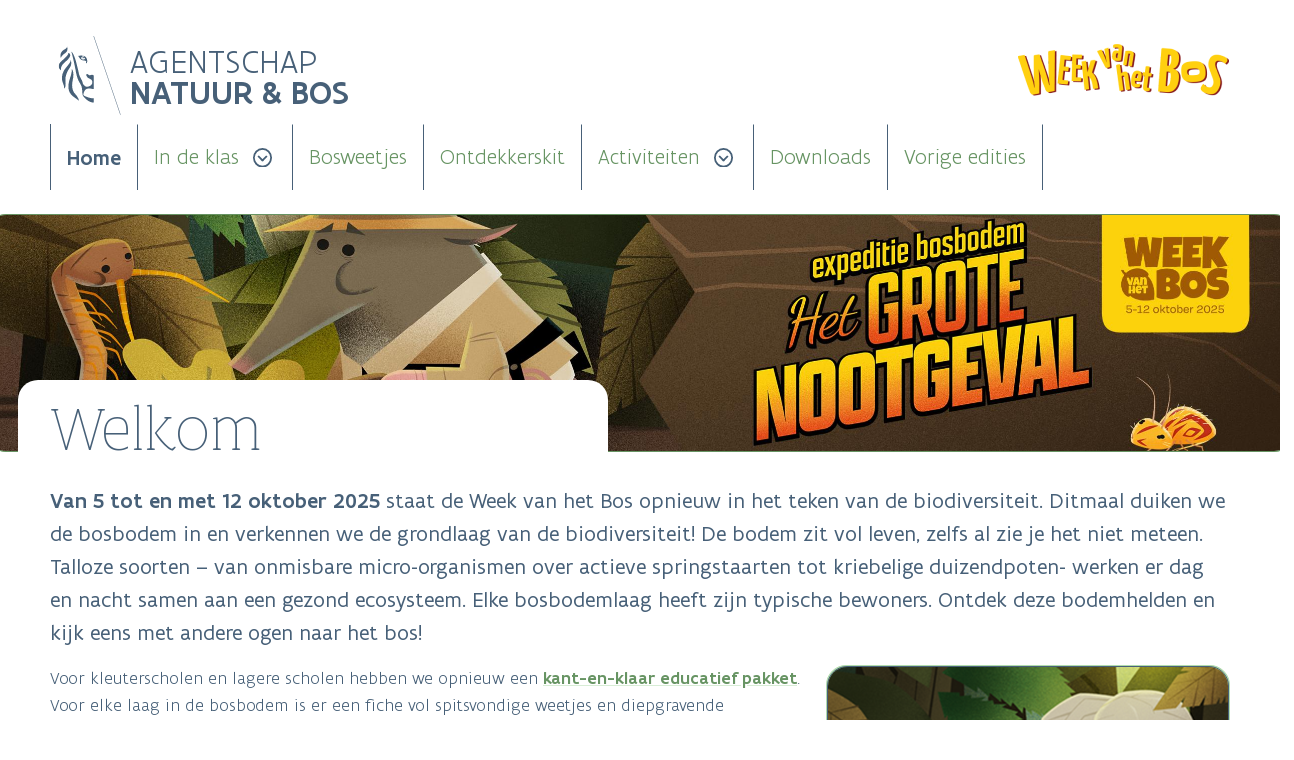

--- FILE ---
content_type: text/html; charset=UTF-8
request_url: https://deweekvanhetbos.be/
body_size: 4158
content:


<!DOCTYPE html>
<html lang="en" dir="ltr">
	<head>
		<meta charset="utf-8" />
<meta name="Generator" content="Drupal 10 (https://www.drupal.org)" />
<meta name="MobileOptimized" content="width" />
<meta name="HandheldFriendly" content="true" />
<meta name="viewport" content="width=device-width, initial-scale=1.0" />
<link rel="canonical" href="http://deweekvanhetbos.be/homepage" />
<link rel="shortlink" href="http://deweekvanhetbos.be/node/57" />

			<title>Welkom | Week van het Bos</title>
			<link rel="stylesheet" media="all" href="/sites/default/files/css/css_iUd71QBs77nXW0-ZSDqTk_3IW6JJ91lyF0peH8dTrwI.css?delta=0&amp;language=en&amp;theme=weekvanhetbos2023&amp;include=eJxljsEOwiAQRH9oC6Z-UDPAKlQKZBda_XsbE-PBw8xh3iQzUOW-pLKy71WsVzWnlobuI-EfjrTUnUVGZiVfhW2Q0ZANVjxp45Bgbyl3FuPReqqFGgR3QYv67f4SM0obLieNHEhf2nmzDsq0Jz7UftxsNZxzdDA_dpTI3VWdL_PVorjpnqtDns5vb7KJToE" />
<link rel="stylesheet" media="all" href="/sites/default/files/css/css_eLJY4Gm1qgWOsHrigEWQWtNuzClT9sgO_silZgIomaw.css?delta=1&amp;language=en&amp;theme=weekvanhetbos2023&amp;include=eJxljsEOwiAQRH9oC6Z-UDPAKlQKZBda_XsbE-PBw8xh3iQzUOW-pLKy71WsVzWnlobuI-EfjrTUnUVGZiVfhW2Q0ZANVjxp45Bgbyl3FuPReqqFGgR3QYv67f4SM0obLieNHEhf2nmzDsq0Jz7UftxsNZxzdDA_dpTI3VWdL_PVorjpnqtDns5vb7KJToE" />
<link rel="stylesheet" media="all" href="/sites/default/files/css/css_iy7p7yUeQ2rH5KmLxJR9SFyKcFEifI4XahWCqAWvOb8.css?delta=2&amp;language=en&amp;theme=weekvanhetbos2023&amp;include=eJxljsEOwiAQRH9oC6Z-UDPAKlQKZBda_XsbE-PBw8xh3iQzUOW-pLKy71WsVzWnlobuI-EfjrTUnUVGZiVfhW2Q0ZANVjxp45Bgbyl3FuPReqqFGgR3QYv67f4SM0obLieNHEhf2nmzDsq0Jz7UftxsNZxzdDA_dpTI3VWdL_PVorjpnqtDns5vb7KJToE" />

				<script type="application/json" data-drupal-selector="drupal-settings-json">{"path":{"baseUrl":"\/","pathPrefix":"","currentPath":"node\/57","currentPathIsAdmin":false,"isFront":true,"currentLanguage":"en"},"pluralDelimiter":"\u0003","gtag":{"tagId":"G-H04QLKMEQG","consentMode":false,"otherIds":[],"events":[],"additionalConfigInfo":[]},"suppressDeprecationErrors":true,"ajaxPageState":{"libraries":"eJxljkEOwiAURC9EwdQDkQG-lEr5hA9Vby9xY6KLecnMbB5EqNtUdvKdm_EiesZWdL8p_J8jWT6ptZFJVGSOmWxHNHHit2vseKqDQoK5pdypaY_aExdV0RAb6iYmtFGR9XfRo9ThcpKNgpKXdDqMg5A6Ez3EfKgPDlNBPYjuJ8pG3bGsl_VqUNwSMzvkZfq-ASZYViE","theme":"weekvanhetbos2023","theme_token":null},"ajaxTrustedUrl":[],"field_group":{"html_element":{"mode":"hero","context":"view","settings":{"classes":"anb-detailpage__hero__image--wrapper","show_empty_fields":true,"id":"","element":"div","show_label":false,"label_element":"h3","label_element_classes":"","attributes":"","effect":"none","speed":"fast"}}},"user":{"uid":0,"permissionsHash":"6b6753f6d871698c53d86b53c9bec8c66b6d10d90702eb51bcee292583e3b863"}}</script>
<script src="/sites/default/files/js/js_DFH5AeHSJO_7l-hV_nqtPwvhCR-9NONoQwHN1a6s_wY.js?scope=header&amp;delta=0&amp;language=en&amp;theme=weekvanhetbos2023&amp;include=eJxLz89Pz0mNL0lM108HEjrpqHy9xKzECp3y1NTsssS8jNSSpPxiIwMjY_3EvCTd9Jz8pMQc3eTiYgCWLBmw"></script>
<script src="/modules/contrib/google_tag/js/gtag.js?t5lb1w"></script>
</head>
				<body>
										<a href="#main-content" class="visually-hidden focusable" style="position: absolute !important;
														  overflow: hidden;
														  clip: rect(1px, 1px, 1px, 1px);
														  width: 1px;
														  height: 1px;
														  word-wrap: normal;">
						Skip to main content
					</a>
					
					  <div class="dialog-off-canvas-main-canvas" data-off-canvas-main-canvas>
    
<!-- Start page content -->
<div class="anb-page">
	<div id="vlaanderen-header">
			</div>

		<div
		id="main" itemprop="mainContentOfPage" role="main" tabindex="-1" class="">
		<!-- header here -->
		<div id="header">
							<div class="anb-header">
					<div class="anb-header__top">
						<div class="anb-header__logo">
							<a href="http://natuurenbos.be" target="_blank">
								<object type="image/svg+xml" data="/themes/weekvanhetbos2023/assets/images/logo-vlaanderen.svg" class="logo">Logo Vlaanderen</object>
								<div class="anb-header__logo__agentschap">Agentschap</div>
								<div class="anb-header__logo__natuur-en-bos">Natuur &amp; Bos</div>
							</a>
						</div>
								<a href="/"><div><img src="/themes/weekvanhetbos2023/assets/images/logo-wvhb-klein.png" alt="" class="tw_border-0 tw_ml-4"></div></a>
											</div>
					<div class="anb-header__menu">
						  <div>
    <nav role="navigation" aria-labelledby="block-weekvanhetbos2023-mainnavigation-menu" id="block-weekvanhetbos2023-mainnavigation">
            
  <h2 class="visually-hidden" id="block-weekvanhetbos2023-mainnavigation-menu">Main navigation</h2>
  

        

							<ul class="anb-menu">
			
																			<li class="anb-menu__item anb-menu__item--level-0">
													<div class="anb-menu__item__top">
							
							<a href="/homepage" class="anb-menu__link is-active" data-drupal-link-system-path="node/57" aria-current="page">Home</a>
															<i class="anb-fa-solid-circle-chevron-up anb-menu__item__chevron-up"></i>
								<i class="anb-fa-solid-circle-chevron-sm-down anb-menu__item__chevron-down"></i>
							</div>
																	</li>
																			<li class="anb-menu__item anb-menu__item--level-0">
													<div class="anb-menu__item__top">
							
							<a href="/in-de-klas" class="anb-menu__link" data-drupal-link-system-path="node/56">In de klas</a>
															<i class="anb-fa-solid-circle-chevron-up anb-menu__item__chevron-up"></i>
								<i class="anb-fa-solid-circle-chevron-sm-down anb-menu__item__chevron-down"></i>
							</div>
																											<ul class="anb-menu__submenu">
				
																			<li class="anb-menu__item anb-menu__item--level-1">
						
							<a href="/in-de-klas/3-6-jaar-educatief-pakket" class="anb-menu__link" data-drupal-link-system-path="node/58">3-6 jaar educatief pakket</a>
																		</li>
																			<li class="anb-menu__item anb-menu__item--level-1">
						
							<a href="/in-de-klas/3-6-jaar-wedstrijd" class="anb-menu__link" data-drupal-link-system-path="node/72">3-6 jaar wedstrijd</a>
																		</li>
																			<li class="anb-menu__item anb-menu__item--level-1">
						
							<a href="/in-de-klas/6-12-jaar-educatief-pakket" class="anb-menu__link" data-drupal-link-system-path="node/59">6-12 jaar educatief pakket</a>
																		</li>
																			<li class="anb-menu__item anb-menu__item--level-1">
						
							<a href="/in-de-klas/6-12-jaar-wedstrijd" class="anb-menu__link" data-drupal-link-system-path="node/73">6-12 jaar wedstrijd</a>
																		</li>
							</ul>
			
											</li>
																			<li class="anb-menu__item anb-menu__item--level-0">
													<div class="anb-menu__item__top">
							
							<a href="/bosweetjes" class="anb-menu__link" data-drupal-link-system-path="node/17">Bosweetjes</a>
															<i class="anb-fa-solid-circle-chevron-up anb-menu__item__chevron-up"></i>
								<i class="anb-fa-solid-circle-chevron-sm-down anb-menu__item__chevron-down"></i>
							</div>
																	</li>
																			<li class="anb-menu__item anb-menu__item--level-0">
													<div class="anb-menu__item__top">
							
							<a href="/ontdekkerskit" class="anb-menu__link" data-drupal-link-system-path="node/23">Ontdekkerskit</a>
															<i class="anb-fa-solid-circle-chevron-up anb-menu__item__chevron-up"></i>
								<i class="anb-fa-solid-circle-chevron-sm-down anb-menu__item__chevron-down"></i>
							</div>
																	</li>
																			<li class="anb-menu__item anb-menu__item--level-0">
													<div class="anb-menu__item__top">
							
							<a href="/activiteiten" class="anb-menu__link" data-drupal-link-system-path="node/21">Activiteiten</a>
															<i class="anb-fa-solid-circle-chevron-up anb-menu__item__chevron-up"></i>
								<i class="anb-fa-solid-circle-chevron-sm-down anb-menu__item__chevron-down"></i>
							</div>
																											<ul class="anb-menu__submenu">
				
																			<li class="anb-menu__item anb-menu__item--level-1">
						
							<a href="/voor-organisaties" class="anb-menu__link" data-drupal-link-system-path="node/11">Voor organisaties</a>
																		</li>
							</ul>
			
											</li>
																			<li class="anb-menu__item anb-menu__item--level-0">
													<div class="anb-menu__item__top">
							
							<a href="/downloads" class="anb-menu__link" data-drupal-link-system-path="node/13">Downloads</a>
															<i class="anb-fa-solid-circle-chevron-up anb-menu__item__chevron-up"></i>
								<i class="anb-fa-solid-circle-chevron-sm-down anb-menu__item__chevron-down"></i>
							</div>
																	</li>
																			<li class="anb-menu__item anb-menu__item--level-0">
													<div class="anb-menu__item__top">
							
							<a href="/vorige-edities" class="anb-menu__link" data-drupal-link-system-path="node/12">Vorige edities</a>
															<i class="anb-fa-solid-circle-chevron-up anb-menu__item__chevron-up"></i>
								<i class="anb-fa-solid-circle-chevron-sm-down anb-menu__item__chevron-down"></i>
							</div>
																	</li>
							</ul>
			


  </nav>

  </div>

					</div>
				</div>
					</div>
		<!-- end header -->

		
		<div class="anb-page-content">
						<div id="main-content">
				<div data-drupal-messages-fallback class="hidden"></div><div class="views-element-container" id="block-weekvanhetbos2023-views-block-anb-hero-block-1">
  
    
      <div class="js-view-dom-id-ffb9206036120182e268e711df5efc5a24064634579e03a722cdf35034bb9c9b">
  
  
  

  
  
  

      <div class="views-row"><article data-history-node-id="57">

  
    

  
  <div>
    
<div  class="anb-detailpage__hero">
    
<div  class="anb-detailpage__hero__image--wrapper">
    
            <div><article class="media media--type-image media--view-mode-default">
  
      
  <div>
    <div class="visually-hidden">Image</div>
              <div>    <picture>
                  <source srcset="/sites/default/files/styles/max_2600x2600/public/2025-06/ANB_WeekVanHetBos_Campagne_2025_Banner_1500x300_2%20%28002%29.jpg?itok=3fK4TMkr 1x" media="(min-width: 1280px)" type="image/jpeg" width="2600" height="520"/>
              <source srcset="/sites/default/files/styles/max_1300x1300/public/2025-06/ANB_WeekVanHetBos_Campagne_2025_Banner_1500x300_2%20%28002%29.jpg?itok=lW49wekl 1x" media="(min-width: 1024px)" type="image/jpeg" width="1300" height="260"/>
              <source srcset="/sites/default/files/styles/max_1000/public/2025-06/ANB_WeekVanHetBos_Campagne_2025_Banner_1500x300_2%20%28002%29.jpg?itok=cdDAneDv 1x" media="(min-width: 768px)" type="image/jpeg" width="1000" height="200"/>
              <source srcset="/sites/default/files/styles/max_775x775/public/2025-06/ANB_WeekVanHetBos_Campagne_2025_Banner_1500x300_2%20%28002%29.jpg?itok=jXId5z_W 1x" media="(min-width: 640px)" type="image/jpeg" width="775" height="155"/>
              <source srcset="/sites/default/files/styles/max_650x650/public/2025-06/ANB_WeekVanHetBos_Campagne_2025_Banner_1500x300_2%20%28002%29.jpg?itok=1sMMmBEq 1x" media="(min-width: 480px)" type="image/jpeg" width="650" height="130"/>
              <source srcset="/sites/default/files/styles/max_650x650/public/2025-06/ANB_WeekVanHetBos_Campagne_2025_Banner_1500x300_2%20%28002%29.jpg?itok=1sMMmBEq 1x" media="(min-width: 0px)" type="image/jpeg" width="650" height="130"/>
                  <img loading="lazy" width="3125" height="625" src="/sites/default/files/2025-06/ANB_WeekVanHetBos_Campagne_2025_Banner_1500x300_2%20%28002%29.jpg" alt="Campagnebanner" />

  </picture>

</div>
          </div>

  </article>
</div>
      
  </div>
<div  class="anb-detailpage__hero__title--wrapper">
      
            <div><h1>Welkom</h1></div>
      
  </div>
  </div>
  </div>

</article>
</div>

    

  
  

  
  
</div>


  </div>
        <article data-history-node-id="57">

  
    

  
  <div>
    
<div  class="anb-detailpage">
    
<div  class="anb-detailpage__content">
    
<div  class="anb-detailpage__content__main">
    
            <div class="anb-intro"><p><strong>Van 5 tot en met 12 oktober 2025</strong> staat de Week van het Bos opnieuw in het teken van de biodiversiteit. Ditmaal duiken we de bosbodem in en verkennen we de grondlaag van de biodiversiteit! De bodem zit vol leven, zelfs al zie je het niet meteen. Talloze soorten – van onmisbare micro-organismen over actieve springstaarten tot kriebelige duizendpoten- werken er dag en nacht samen aan een gezond ecosysteem. Elke bosbodemlaag heeft zijn typische bewoners. Ontdek deze bodemhelden en kijk eens met andere ogen naar het bos!</p></div>
      
      <div>
              <div>  <div class="paragraph paragraph--type--anb-paragraaf paragraph--view-mode--default">
          
<div  class="anb-detailpage__paragraph--wrapper">
    
<div  class="anb-detailpage__paragraph">
    
            <div><article class="align-right media media--type-image media--view-mode-default">
  
      
  <div>
    <div class="visually-hidden">Image</div>
              <div>    <picture>
                  <source srcset="/sites/default/files/styles/max_2600x2600/public/2025-08/Afbeelding%20figuren%20home%20400.png?itok=3lLsGiP4 1x" media="(min-width: 1280px)" type="image/png" width="400" height="400">
              <source srcset="/sites/default/files/styles/max_1300x1300/public/2025-08/Afbeelding%20figuren%20home%20400.png?itok=JalCT-qx 1x" media="(min-width: 1024px)" type="image/png" width="400" height="400">
              <source srcset="/sites/default/files/styles/max_1000/public/2025-08/Afbeelding%20figuren%20home%20400.png?itok=eIkC66gM 1x" media="(min-width: 768px)" type="image/png" width="400" height="400">
              <source srcset="/sites/default/files/styles/max_775x775/public/2025-08/Afbeelding%20figuren%20home%20400.png?itok=UvZk4GeA 1x" media="(min-width: 640px)" type="image/png" width="400" height="400">
              <source srcset="/sites/default/files/styles/max_650x650/public/2025-08/Afbeelding%20figuren%20home%20400.png?itok=rDTKYnDP 1x" media="(min-width: 480px)" type="image/png" width="400" height="400">
              <source srcset="/sites/default/files/styles/max_650x650/public/2025-08/Afbeelding%20figuren%20home%20400.png?itok=rDTKYnDP 1x" media="(min-width: 0px)" type="image/png" width="400" height="400">
                  <img loading="lazy" width="400" height="400" src="/sites/default/files/2025-08/Afbeelding%20figuren%20home%20400.png" alt>

  </picture>

</div>
          </div>

  </article>
<p>Voor kleuterscholen en lagere scholen hebben we opnieuw een <a href="https://deweekvanhetbos.be/in-de-klas">kant-en-klaar educatief pakket</a>. Voor elke laag in de bosbodem is er een fiche vol spitsvondige weetjes en diepgravende opdrachten. Samen met Speurneus Spitsmuis bouwt de klas aan een graafmachine en neemt ze een duik in de bosbodem.</p><p>En er is meer: ook nieuwsgierige gezinnen en leergierige bosliefhebbers komen aan hun trekken. Met onze <a href="https://deweekvanhetbos.be/bosweetjes">bosweetjes</a> ontdek je allerlei weetjes en fascinerende verhalen over dieren, planten en andere bosbewoners via filmpjes, podcasts en blogs. De <a href="https://deweekvanhetbos.be/ontdekkerskit">digitale ontdekkerskit</a> biedt een heleboel tools om zelf op pad te gaan: zoekkaarten, spelletjes en doe-opdrachten zorgen voor een leerrijk én leuk bosbezoek.</p><p><em>De Week van het Bos wordt georganiseerd door het Agentschap voor Natuur en Bos in samenwerking met BOS+.</em><br>&nbsp;</p></div>
      
  </div>
  </div>
      </div>
</div>
          </div>
  
  </div>
  </div>
  </div>
  </div>

</article>

  
			</div>
			
		</div>

				</div>
		<!-- end main -->
</div>
<!-- End page content -->


  </div>

					
					<script src="/sites/default/files/js/js_J0ss3ZFVGiUAQBsoGTHbPv0FJU3Z2Vr1IHsY3vT-d-g.js?scope=footer&amp;delta=0&amp;language=en&amp;theme=weekvanhetbos2023&amp;include=eJxLz89Pz0mNL0lM108HEjrpqHy9xKzECp3y1NTsssS8jNSSpPxiIwMjY_3EvCTd9Jz8pMQc3eTiYgCWLBmw"></script>
</body>
				</html>


--- FILE ---
content_type: text/css
request_url: https://deweekvanhetbos.be/sites/default/files/css/css_eLJY4Gm1qgWOsHrigEWQWtNuzClT9sgO_silZgIomaw.css?delta=1&language=en&theme=weekvanhetbos2023&include=eJxljsEOwiAQRH9oC6Z-UDPAKlQKZBda_XsbE-PBw8xh3iQzUOW-pLKy71WsVzWnlobuI-EfjrTUnUVGZiVfhW2Q0ZANVjxp45Bgbyl3FuPReqqFGgR3QYv67f4SM0obLieNHEhf2nmzDsq0Jz7UftxsNZxzdDA_dpTI3VWdL_PVorjpnqtDns5vb7KJToE
body_size: 19106
content:
/* @license GPL-2.0-or-later https://www.drupal.org/licensing/faq */
*,::before,::after{box-sizing:border-box;border-width:0;border-style:solid}::before,::after{--tw-content:''}html{line-height:1.5;-webkit-text-size-adjust:100%;-moz-tab-size:4;-o-tab-size:4;tab-size:4;font-family:"Flanders Art Sans"}body{margin:0;line-height:inherit}hr{height:0;color:inherit;border-top-width:1px}abbr:where([title]){-webkit-text-decoration:underline dotted;text-decoration:underline dotted}h1,h2,h3,h4,h5,h6{font-size:inherit;font-weight:inherit}a{color:inherit;text-decoration:inherit}b,strong{font-weight:bolder}small{font-size:80%}sub,sup{font-size:75%;line-height:0;position:relative;vertical-align:baseline}sub{bottom:-0.25em}sup{top:-0.5em}table{text-indent:0;border-color:inherit;border-collapse:collapse}button,input,optgroup,select,textarea{font-family:inherit;font-size:100%;line-height:inherit;color:inherit;margin:0;padding:0}input,textarea{border-width:1px;border:1px solid;border-radius:5px;box-sizing:border-box;transition:var(--gin-transition);border-color:#679463;outline-color:#679463}button,select{text-transform:none}button,[type='button'],[type='reset'],[type='submit']{-webkit-appearance:button;background-color:transparent;background-image:none}:-moz-focusring{outline:auto}:-moz-ui-invalid{box-shadow:none}progress{vertical-align:baseline}::-webkit-inner-spin-button,::-webkit-outer-spin-button{height:auto}[type='search']{-webkit-appearance:textfield;outline-offset:-2px}::-webkit-search-decoration{-webkit-appearance:none}::-webkit-file-upload-button{-webkit-appearance:button;font:inherit}summary{display:list-item}blockquote,dl,dd,h1,h2,h3,h4,h5,h6,hr,figure,p,pre{margin:0}fieldset{margin:0;padding:0}legend{padding:0}ol,ul,menu{list-style:none;margin:0;padding:0}textarea{resize:vertical}input::-moz-placeholder,textarea::-moz-placeholder{opacity:1;color:#9ca3af}input::placeholder,textarea::placeholder{opacity:1;color:#9ca3af}button,[role="button"]{cursor:pointer}:disabled{cursor:default}img,svg,video,canvas,audio,iframe,embed,object{display:block;vertical-align:middle}img,video{max-width:100%;height:auto}[hidden]{display:none}:root{--container-padding:1rem;--m-bleed-out:calc((100vw - 100%) / 2);--m-bleed-out-homepage-66:calc((100vw - (100% * 12/8)) / 2 + 2px);--m-x-bleed-out-homepage-66:calc(var(--m-bleed-out-homepage-66) - 2px);--w-full-bleed-out:calc(100% + var(--m-bleed-out));--w-seventy-five-bleed-out:calc(75% + var(--m-bleed-out));--hero-ml:64px;--w-full:calc(100% + 2 * var(--hero-ml));--h-toc:calc(100vh - 12rem);--anb-hero-size-img:20rem;--anb-hero-size-img-sm:40rem;--anb-hero-size-img-lg:50rem;--anb-hero-size-text-sm:45rem;--anb-hero-size-text-lg:55rem;--anb-hero-size-space-sm:5rem;--anb-hero-size-space-lg:5rem;--status-groen:rgb(103 148 99);--status-geel:rgb(250 204 21);--status-oranje:rgb(251 146 60);--status-rood:rgb(220 38 38)}@keyframes fadeIn{0%{opacity:0}50%{opacity:0}100%{opacity:1}}@keyframes fadeInCopyright{0%{opacity:0}75%{opacity:0}100%{opacity:1}}.ui-widget{font-size:1.125rem;font-weight:300;font-family:"Flanders Art Sans"}.cke_wysiwyg_frame,.cke_wysiwyg_div{background-color:#fff;width:calc(100% - 1rem) !important;margin:0.5rem}.cke_contents{border:10px solid red}html{scroll-behavior:smooth}body{padding:0;margin-bottom:3.125rem;overflow-x:hidden}.anb-page{position:relative}@media (min-width:1024px){.anb-page{max-width:960px !important}}@media (min-width:1280px){.anb-page{max-width:1200px !important}}.anb-page *{--tw-text-opacity:1;color:rgb(71 96 120/var(--tw-text-opacity))}.anb-page .ui-widget,.anb-page div,.anb-page p{font-size:1.125rem;font-weight:300;font-family:"Flanders Art Sans"}.anb-page .anb-sections__item__titel h2,.anb-page h1{font-size:2.125rem;font-family:"Flanders Art Serif";font-weight:300;margin-left:.625rem;line-height:1.25}@media (min-width:640px){.anb-page .anb-sections__item__titel h2,.anb-page h1{margin-left:0;font-size:2.125rem;font-weight:300;line-height:1}}@media (min-width:1024px){.anb-page .anb-sections__item__titel h2,.anb-page h1{font-weight:100;font-size:4rem}}.anb-page h2,.anb-page h2 strong{font-size:1.75rem;font-family:"Flanders Art Serif";font-weight:300;margin-bottom:.5rem}@media (min-width:640px){.anb-page h2,.anb-page h2 strong{font-weight:300}}@media (min-width:1024px){.anb-page h2,.anb-page h2 strong{font-size:2.125rem;font-weight:100}}.anb-page h3,.anb-page h3 strong{font-size:1.375rem;font-family:"Flanders Art Serif";font-weight:300;margin-bottom:.25rem}@media (min-width:640px){.anb-page h3,.anb-page h3 strong{font-weight:300}}@media (min-width:1024px){.anb-page h3,.anb-page h3 strong{font-size:1.75rem;font-weight:300}}.anb-page h4,.anb-page h4 strong{font-size:1.25rem;font-family:"Flanders Art Sans";font-weight:400;margin-bottom:.25rem}@media (min-width:1024px){.anb-page h4,.anb-page h4 strong{font-size:1.375rem;font-weight:400}}.anb-page .anb-sections__item__titel{border-top-width:1px;--tw-border-opacity:1;border-color:rgb(71 96 120/var(--tw-border-opacity));margin-top:1.875rem;padding-top:1.875rem}.anb-page a{--tw-text-opacity:1;color:rgb(103 148 99/var(--tw-text-opacity))}.anb-page a:hover{--tw-text-opacity:1;color:rgb(103 148 99/var(--tw-text-opacity))}.anb-page a{border-width:0px}.anb-page strong{font-weight:500}.anb-page input{padding:.25rem}.anb-page input:focus-visible{border-color:rgba(177,219,173,1);outline-color:#679463}.anb-page .anb-activiteiten__view__list__item:hover a{text-decoration-style:wavy;text-decoration-thickness:1px;text-decoration-color:#679463}.anb-page-content .breadcrumb{position:relative;z-index:99}@media (min-width:640px){.anb-page-content .breadcrumb{margin:0}}.anb-page-content #block-belevingssite-tabs a,.anb-page-content .pager a{text-decoration-line:none !important}.anb-page-content .anb-link--no-underline a{text-decoration-line:none !important}.anb-page-content a:not(.anb-link--no-underline){text-decoration-line:underline;text-decoration-thickness:4px;text-decoration-color:rgba(177,219,173,.5);font-weight:500;text-underline-offset:2px;text-decoration-style:solid}.anb-page-content a:not(.anb-link--no-underline):hover{text-decoration-style:wavy;text-decoration-thickness:1px;text-decoration-color:#679463}.anb-page-content a:not(.anb-link--no-underline){border-width:0px}.anb-page ul,.anb-page ol,.anb-page p{margin-bottom:1rem}.anb-page img{border-width:1px;border-radius:1.25rem;margin-bottom:1rem;width:100%}.anb-page .anb-detail-page__content__main article{margin-bottom:1.25rem}.anb-page .anb-hidden{display:none !important}.anb-page .file--application-pdf{background-image:none}#toolbar-administration{z-index:10000;position:relative}#block-belevingssite-breadcrumbs{width:-moz-fit-content;width:fit-content}@font-face{font-family:"Flanders Art Sans";font-style:normal;font-weight:100;src:url(/themes/weekvanhetbos2023/assets/fonts/sans/FlandersArtSans-Thin.woff2) format("woff2"),url(/themes/weekvanhetbos2023/assets/fonts/sans/FlandersArtSans-Thin.woff) format("woff")}@font-face{font-family:"Flanders Art Sans";font-style:normal;font-weight:300;src:url(/themes/weekvanhetbos2023/assets/fonts/sans/FlandersArtSans-Light.woff2) format("woff2"),url(/themes/weekvanhetbos2023/assets/fonts/sans/FlandersArtSans-Light.woff) format("woff")}@font-face{font-family:"Flanders Art Sans";font-style:normal;font-weight:400;src:url(/themes/weekvanhetbos2023/assets/fonts/sans/FlandersArtSans-Regular.woff2) format("woff2"),url(/themes/weekvanhetbos2023/assets/fonts/sans/FlandersArtSans-Regular.woff) format("woff")}@font-face{font-family:"Flanders Art Sans";font-style:normal;font-weight:500;src:url(/themes/weekvanhetbos2023/assets/fonts/sans/FlandersArtSans-Medium.woff2) format("woff2"),url(/themes/weekvanhetbos2023/assets/fonts/sans/FlandersArtSans-Medium.woff) format("woff")}@font-face{font-family:"Flanders Art Sans";font-style:normal;font-weight:700;src:url(/themes/weekvanhetbos2023/assets/fonts/sans/FlandersArtSans-Bold.woff2) format("woff2"),url(/themes/weekvanhetbos2023/assets/fonts/sans/FlandersArtSans-Bold.woff) format("woff")}@font-face{font-family:"Flanders Art Sans";font-style:normal;font-weight:900;src:url(/themes/weekvanhetbos2023/assets/fonts/sans/FlandersArtSans-Black.woff2) format("woff2"),url(/themes/weekvanhetbos2023/assets/fonts/sans/FlandersArtSans-Black.woff) format("woff")}@font-face{font-family:"Flanders Art Italic";font-style:italic;font-weight:300;src:url(/themes/weekvanhetbos2023/assets/fonts/italic/FlandersArtSans-Light.woff2) format("woff2"),url(/themes/weekvanhetbos2023/assets/fonts/italic/FlandersArtSans-Light.woff) format("woff")}@font-face{font-family:"Flanders Art Italic";font-style:italic;font-weight:400;src:url(/themes/weekvanhetbos2023/assets/fonts/italic/FlandersArtSans-Regular.woff2) format("woff2"),url(/themes/weekvanhetbos2023/assets/fonts/italic/FlandersArtSans-Regular.woff) format("woff")}@font-face{font-family:"Flanders Art Italic";font-style:italic;font-weight:500;src:url(/themes/weekvanhetbos2023/assets/fonts/italic/FlandersArtSans-Medium.woff2) format("woff2"),url(/themes/weekvanhetbos2023/assets/fonts/italic/FlandersArtSans-Medium.woff) format("woff")}@font-face{font-family:"Flanders Art Italic";font-style:italic;font-weight:700;src:url(/themes/weekvanhetbos2023/assets/fonts/italic/FlandersArtSans-Bold.woff2) format("woff2"),url(/themes/weekvanhetbos2023/assets/fonts/italic/FlandersArtSans-Bold.woff) format("woff")}@font-face{font-family:"Flanders Art Serif";font-style:normal;font-weight:100;src:url(/themes/weekvanhetbos2023/assets/fonts/serif/FlandersArtSerif-Thin.woff2) format("woff2"),url(/themes/weekvanhetbos2023/assets/fonts/serif/FlandersArtSerif-Thin.woff) format("woff")}@font-face{font-family:"Flanders Art Serif";font-style:normal;font-weight:300;src:url(/themes/weekvanhetbos2023/assets/fonts/serif/FlandersArtSerif-Light.woff2) format("woff2"),url(/themes/weekvanhetbos2023/assets/fonts/serif/FlandersArtSerif-Light.woff) format("woff")}@font-face{font-family:"Flanders Art Serif";font-style:normal;font-weight:400;src:url(/themes/weekvanhetbos2023/assets/fonts/serif/FlandersArtSerif-Regular.woff2) format("woff2"),url(/themes/weekvanhetbos2023/assets/fonts/serif/FlandersArtSerif-Regular.woff) format("woff")}@font-face{font-family:"Flanders Art Serif";font-style:normal;font-weight:500;src:url(/themes/weekvanhetbos2023/assets/fonts/serif/FlandersArtSerif-Medium.woff2) format("woff2"),url(/themes/weekvanhetbos2023/assets/fonts/serif/FlandersArtSerif-Medium.woff) format("woff")}@font-face{font-family:"Flanders Art Serif";font-style:normal;font-weight:700;src:url(/themes/weekvanhetbos2023/assets/fonts/serif/FlandersArtSerif-Bold.woff2) format("woff2"),url(/themes/weekvanhetbos2023/assets/fonts/serif/FlandersArtSerif-Bold.woff) format("woff")}@font-face{font-family:vlaanderen-icon;font-style:normal;font-weight:400;src:url(/themes/weekvanhetbos2023/assets/fonts/iconfont/vlaanderen-icon.woff2) format("woff2"),url(/themes/weekvanhetbos2023/assets/fonts/iconfont/vlaanderen-icon.woff) format("woff")}@tailwind utilities;@tailwind components;.layout-builder-form,.confirmation{--tw-bg-opacity:1;background-color:rgb(255 255 255/var(--tw-bg-opacity))}[data-drupal-messages],#edit-actions{--tw-bg-opacity:1;background-color:rgb(255 255 255/var(--tw-bg-opacity));padding:.25rem;position:absolute}[data-drupal-messages] a,#edit-actions input{border-radius:0.25rem;--tw-bg-opacity:1;background-color:rgb(59 130 246/var(--tw-bg-opacity));padding-top:.125rem;padding-bottom:.125rem;padding-left:.25rem;padding-right:.25rem;font-weight:700;--tw-text-opacity:1;color:rgb(255 255 255/var(--tw-text-opacity))}.wvhb-actie--wrapper{grid-column:1/1;grid-row:1/1;font-size:1.125rem;background-repeat:no-repeat;display:flex;flex-direction:row;bottom:3.75rem;right:2rem;position:absolute}.wvhb-actie--wrapper .wvhb-actie_icoon{height:100%;aspect-ratio:1/1}.wvhb-actie--wrapper .wvhb-actie{display:flex;flex-direction:column;gap:.5rem}.wvhb-actie--wrapper .wvhb-actie__title{--tw-text-opacity:1;color:rgb(255 255 255/var(--tw-text-opacity));font-family:"Second Chances";text-align:center}.wvhb-actie--wrapper .wvhb-actie__label{text-align:center;background-image:url(/themes/weekvanhetbos2023/assets/images/achtergrond-actie.png);background-size:cover;background-repeat:no-repeat;background-position:center;--tw-text-opacity:1;color:rgb(255 255 255/var(--tw-text-opacity));font-family:"Blogger Sans";padding-top:1rem;padding-bottom:1rem;padding-left:2rem;padding-right:2rem}.wvhb-background--wrapper{width:100%;height:100%}.wvhb-background{position:absolute;height:100vh;width:100vw;align-items:center;justify-content:center;display:grid;grid-template-columns:repeat(1,minmax(0,1fr));grid-template-rows:repeat(1,minmax(0,1fr));margin-left:auto;margin-right:auto;padding:5rem;border-radius:1.5rem}.wvhb-background picture{--tw-shadow:0 10px 15px -3px rgb(0 0 0/0.1),0 4px 6px -4px rgb(0 0 0/0.1);--tw-shadow-colored:0 10px 15px -3px var(--tw-shadow-color),0 4px 6px -4px var(--tw-shadow-color);box-shadow:var(--tw-ring-offset-shadow,0 0 #0000),var(--tw-ring-shadow,0 0 #0000),var(--tw-shadow);overflow:hidden;border-radius:1.5rem;position:relative;aspect-ratio:3/2;max-width:1200px;min-width:950px;margin-top:0;margin-bottom:0;margin-left:auto;margin-right:auto;display:grid;grid-template-columns:repeat(1,minmax(0,1fr));grid-template-rows:repeat(1,minmax(0,1fr));width:100%}.wvhb-background img{-o-object-fit:cover;object-fit:cover;opacity:0.8;--tw-contrast:contrast(1.5);filter:var(--tw-blur) var(--tw-brightness) var(--tw-contrast) var(--tw-grayscale) var(--tw-hue-rotate) var(--tw-invert) var(--tw-saturate) var(--tw-sepia) var(--tw-drop-shadow);width:100%;height:100%}.wvhb-background--blur{background-repeat:no-repeat;position:absolute;height:100vh;width:100vw;background-size:cover;--tw-blur:blur(64px);filter:var(--tw-blur) var(--tw-brightness) var(--tw-contrast) var(--tw-grayscale) var(--tw-hue-rotate) var(--tw-invert) var(--tw-saturate) var(--tw-sepia) var(--tw-drop-shadow)}.wvhb-blok-leeftijden{padding-left:25%;margin-top:-7.5rem}.wvhb-blok-leeftijden header{font-family:"Second Chances";--tw-text-opacity:1;color:rgb(255 255 255/var(--tw-text-opacity));text-align:center;font-size:1.75rem}.wvhb-blok-leeftijden .wvhb-lijst-leeftijden ul{display:flex;justify-content:center;gap:2rem;margin-top:2rem}.wvhb-blok-leeftijden .wvhb-leeftijd{width:160px;height:160px}.wvhb-blok-leeftijden .wvhb-leeftijd div{height:100%;width:100%}.wvhb-blok-leeftijden .wvhb-leeftijd div a{background-image:url(/themes/weekvanhetbos2023/assets/images/achtergrond-leeftijd.png);background-repeat:no-repeat;background-position:center}.wvhb-blok-leeftijden .wvhb-leeftijd div a:hover{--tw-brightness:brightness(1.25);filter:var(--tw-blur) var(--tw-brightness) var(--tw-contrast) var(--tw-grayscale) var(--tw-hue-rotate) var(--tw-invert) var(--tw-saturate) var(--tw-sepia) var(--tw-drop-shadow)}.wvhb-blok-leeftijden .wvhb-leeftijd div a{font-family:"Second Chances";font-size:3rem;height:100%;width:100%;display:block;text-align:center;line-height:154px;--tw-text-opacity:1;color:rgb(255 255 255/var(--tw-text-opacity));border-radius:9999px}.wvhb-draaiboek--wrapper{top:2rem;position:absolute;display:flex;flex-direction:row;right:2rem;gap:1rem}.wvhb-draaiboek--wrapper .wvhb-draaiboek{--tw-text-opacity:1;color:rgb(255 255 255/var(--tw-text-opacity));text-align:center;line-height:64px;font-family:"Blogger Sans";font-size:1.4rem}.wvhb-draaiboek--wrapper .wvhb-draaiboek__icon{background-image:url(/themes/weekvanhetbos2023/assets/images/circle-down-solid.png);display:inline-block;width:2rem;background-size:contain;height:1.6rem;position:relative;top:5px;background-repeat:no-repeat}.wvhb-terug--wrapper{top:2rem;position:absolute;display:flex;flex-direction:row;left:1.5rem;gap:1rem}.wvhb-terug--wrapper .wvhb-terug{--tw-text-opacity:1;color:rgb(255 255 255/var(--tw-text-opacity));text-align:center;line-height:64px;font-family:"Blogger Sans";font-size:1.4rem}.wvhb-terug--wrapper .wvhb-terug__icon{background-image:url(/themes/weekvanhetbos2023/assets/images/circle-caret-left-solid.png);display:inline-block;width:2rem;background-size:contain;height:1.6rem;position:relative;top:5px;background-repeat:no-repeat}.wvhb-terug--wrapper .wvhb-de-leeftijd{background-image:url(/themes/weekvanhetbos2023/assets/images/achtergrond-leeftijd.png);background-repeat:no-repeat;background-position:center}.wvhb-terug--wrapper .wvhb-de-leeftijd:hover{--tw-brightness:brightness(1.25);filter:var(--tw-blur) var(--tw-brightness) var(--tw-contrast) var(--tw-grayscale) var(--tw-hue-rotate) var(--tw-invert) var(--tw-saturate) var(--tw-sepia) var(--tw-drop-shadow)}.wvhb-terug--wrapper .wvhb-de-leeftijd{font-family:"Second Chances";font-size:1.125rem;height:64px;width:64px;display:block;text-align:center;line-height:64px;--tw-text-opacity:1;color:rgb(255 255 255/var(--tw-text-opacity));border-radius:9999px;left:2rem;top:0}.wvhb-terug--wrapper:hover .wvhb-de-leeftijd{--tw-brightness:brightness(1.25);filter:var(--tw-blur) var(--tw-brightness) var(--tw-contrast) var(--tw-grayscale) var(--tw-hue-rotate) var(--tw-invert) var(--tw-saturate) var(--tw-sepia) var(--tw-drop-shadow)}.wvhb-blok-leeftijden,.wvhb-blok-zaken{width:100%}.wvhb-content{grid-column:1/1;grid-row:1/1;align-self:center}.wvhb-de-code-lijst{display:none}.wvhb-de-code-lijst ul{display:flex;justify-content:center;gap:1rem;flex-wrap:wrap}.wvhb-de-code-lijst input{line-height:1;font-size:3.5rem;width:3.75rem;height:3.75rem;text-align:center;border-radius:0.5rem}@font-face{font-family:"Blogger Sans";font-style:normal;font-weight:700;src:url(/themes/weekvanhetbos2023/assets/fonts/blogger-sans-medium.woff2) format("woff2")}@font-face{font-family:"Blogger Sans";font-style:normal;font-weight:500;src:url(/themes/weekvanhetbos2023/assets/fonts/blogger-sans.woff2) format("woff2")}@font-face{font-family:"Second Chances";font-style:normal;src:url(/themes/weekvanhetbos2023/assets/fonts/KGSecondChancesSolid.woff2) format("woff2")}.block-wvhb-list-selected-pages{margin-left:25%}.block-wvhb-list-selected-pages .wvhb-lijst-promoted-pages ul{display:flex;justify-content:center;gap:2rem;flex-wrap:wrap}.block-wvhb-list-selected-pages .wvhb-promoted-page{width:160px;height:160px}.block-wvhb-list-selected-pages .wvhb-promoted-page div{height:100%;width:100%}.block-wvhb-list-selected-pages .wvhb-promoted-page div:hover{--tw-brightness:brightness(1.1);filter:var(--tw-blur) var(--tw-brightness) var(--tw-contrast) var(--tw-grayscale) var(--tw-hue-rotate) var(--tw-invert) var(--tw-saturate) var(--tw-sepia) var(--tw-drop-shadow)}.block-wvhb-list-selected-pages .wvhb-promoted-page div{background-image:url(/themes/weekvanhetbos2023/assets/images/background-blokje.png);background-repeat:no-repeat;background-position:center;background-size:cover;display:flex}.block-wvhb-list-selected-pages .wvhb-promoted-page div a{font-family:"Second Chances";font-size:1.25rem;height:100%;width:100%;text-align:center;align-self:center;--tw-text-opacity:1;color:rgb(255 255 255/var(--tw-text-opacity));padding:.625rem;display:flex;margin:auto;border-radius:10px;align-items:center;justify-content:center}.wvhb-blok-zaken{margin-top:-7.5rem}.wvhb-blok-zaken header{font-family:"Second Chances";--tw-text-opacity:1;color:rgb(255 255 255/var(--tw-text-opacity));text-align:center;font-size:1.75rem;margin-bottom:1rem}.wvhb-blok-zaken .wvhb-lijst-zaken ul{display:flex;justify-content:center;gap:2rem;flex-wrap:wrap}.wvhb-blok-zaken .wvhb-zaak{width:160px;height:160px}.wvhb-blok-zaken .wvhb-zaak .wvhb-zaak__blok__beestje{background-repeat:no-repeat;background-position:center;background-size:cover;width:100%;height:160px;position:absolute;top:0;left:0;border-radius:1.25rem}.wvhb-blok-zaken .wvhb-zaak .wvhb-zaak__blok__beestje--wrapper{width:100%;height:160px}.wvhb-blok-zaken .wvhb-zaak .wvhb-zaak__blok__beestje--wrapper:hover{--tw-brightness:brightness(1.1);filter:var(--tw-blur) var(--tw-brightness) var(--tw-contrast) var(--tw-grayscale) var(--tw-hue-rotate) var(--tw-invert) var(--tw-saturate) var(--tw-sepia) var(--tw-drop-shadow)}.wvhb-blok-zaken .wvhb-zaak .wvhb-zaak__blok__beestje--wrapper{background-image:url(/themes/weekvanhetbos2023/assets/images/background-blokje.png);background-repeat:no-repeat;background-position:center;background-size:cover;display:flex;position:relative}.wvhb-blok-zaken .wvhb-zaak .wvhb-zaak__blok__beestje.boomklever{background-image:url(/themes/weekvanhetbos2023/assets/images/dezaak-boomklever.png)}.wvhb-blok-zaken .wvhb-zaak .wvhb-zaak__blok__beestje.heksenkruid{background-image:url(/themes/weekvanhetbos2023/assets/images/dezaak-heksenkruid.png)}.wvhb-blok-zaken .wvhb-zaak .wvhb-zaak__blok__beestje.pissebed{background-image:url(/themes/weekvanhetbos2023/assets/images/dezaak-pissebed.png)}.wvhb-blok-zaken .wvhb-zaak .wvhb-zaak__blok__beestje.salamander{background-image:url(/themes/weekvanhetbos2023/assets/images/dezaak-salamander.png)}.wvhb-blok-zaken .wvhb-zaak .wvhb-zaak__blok__beestje.wolf{background-image:url(/themes/weekvanhetbos2023/assets/images/dezaak-wolf.png)}.wvhb-blok-zaken .wvhb-zaak .wvhb-zaak__blok__beestje.spelfiche{background-image:url(/themes/weekvanhetbos2023/assets/images/bekijk-spelfiche.png);opacity:0}.wvhb-blok-zaken .wvhb-zaak .wvhb-zaak__blok{display:block}.wvhb-blok-zaken .wvhb-zaak .wvhb-zaak__blok:hover .wvhb-zaak__blok__beestje{--tw-backdrop-blur:blur(8px);-webkit-backdrop-filter:var(--tw-backdrop-blur) var(--tw-backdrop-brightness) var(--tw-backdrop-contrast) var(--tw-backdrop-grayscale) var(--tw-backdrop-hue-rotate) var(--tw-backdrop-invert) var(--tw-backdrop-opacity) var(--tw-backdrop-saturate) var(--tw-backdrop-sepia);backdrop-filter:var(--tw-backdrop-blur) var(--tw-backdrop-brightness) var(--tw-backdrop-contrast) var(--tw-backdrop-grayscale) var(--tw-backdrop-hue-rotate) var(--tw-backdrop-invert) var(--tw-backdrop-opacity) var(--tw-backdrop-saturate) var(--tw-backdrop-sepia)}.wvhb-blok-zaken .wvhb-zaak .wvhb-zaak__blok:hover .spelfiche{opacity:1}.wvhb-blok-zaken .wvhb-zaak .wvhb-zaak__blok__label{font-family:"Blogger Sans";--tw-backdrop-blur:blur(12px);-webkit-backdrop-filter:var(--tw-backdrop-blur) var(--tw-backdrop-brightness) var(--tw-backdrop-contrast) var(--tw-backdrop-grayscale) var(--tw-backdrop-hue-rotate) var(--tw-backdrop-invert) var(--tw-backdrop-opacity) var(--tw-backdrop-saturate) var(--tw-backdrop-sepia);backdrop-filter:var(--tw-backdrop-blur) var(--tw-backdrop-brightness) var(--tw-backdrop-contrast) var(--tw-backdrop-grayscale) var(--tw-backdrop-hue-rotate) var(--tw-backdrop-invert) var(--tw-backdrop-opacity) var(--tw-backdrop-saturate) var(--tw-backdrop-sepia);height:100%;width:100%;text-align:center;align-self:center;--tw-text-opacity:1;color:rgb(255 255 255/var(--tw-text-opacity));padding:.625rem;display:flex;margin:auto;border-radius:10px;align-items:center;justify-content:center}.whvb-logo{position:absolute;top:0;align-self:center;grid-column:1/1;grid-row:1/1;justify-self:center;aspect-ratio:24/7;background-image:url(/themes/weekvanhetbos2023/assets/images/logo-wvhb-groot.png);background-size:contain;background-repeat:no-repeat;background-position:center;margin-top:2rem;height:100px}.whvb-logo.whvb-logo--groot{margin-left:25%}.block--weekvanhetbos2023-logomysterievandenatuur{position:absolute;right:2rem;bottom:2rem;background-image:url(/themes/weekvanhetbos2023/assets/images/mysterie_vd_natuur.png);background-size:contain;background-repeat:no-repeat;background-position:center;width:200px;aspect-ratio:9/4}.wvhb-page--wrapper{position:absolute;height:100vh;width:100vw;align-items:center;justify-content:center;z-index:10;display:grid;grid-template-columns:repeat(1,minmax(0,1fr));grid-template-rows:repeat(1,minmax(0,1fr));margin-left:auto;margin-right:auto;padding:5rem}.wvhb-page{position:relative;aspect-ratio:3/2;max-width:1200px;min-width:950px;margin-top:0;margin-bottom:0;margin-left:auto;margin-right:auto;display:grid;grid-template-columns:repeat(1,minmax(0,1fr));grid-template-rows:repeat(1,minmax(0,1fr));width:100%}.wvhb-side-block{z-index:10;grid-column:1/1;grid-row:1/1;width:25%;background-color:#6A7759;font-family:"Blogger Sans";--tw-text-opacity:1;color:rgb(255 255 255/var(--tw-text-opacity));border-top-left-radius:1.5rem;border-bottom-left-radius:1.5rem}.wvhb-side-block .wvhb-sidebar-content{height:calc(100% - 300px - 1rem);overflow-y:auto;margin-left:2rem;margin-top:2rem;padding-right:2rem}.wvhb-side-block .wvhb-sidebar-content__titel{font-size:1.375rem}#block-wvhbsidebarindeklas{height:100%}#block-36alleblokjesgevonden .wvhb-block-spitsmuis__content{margin-top:3.7rem;background-size:100% 100%;margin-left:-2rem;padding-left:3rem;padding-right:1rem;padding-top:1.5rem;background-repeat:no-repeat}.wvhb-modal-muis{width:100%;height:100%;position:absolute;z-index:100;display:grid;grid-template-columns:repeat(1,minmax(0,1fr));grid-template-rows:repeat(1,minmax(0,1fr));--tw-backdrop-blur:blur(12px);-webkit-backdrop-filter:var(--tw-backdrop-blur) var(--tw-backdrop-brightness) var(--tw-backdrop-contrast) var(--tw-backdrop-grayscale) var(--tw-backdrop-hue-rotate) var(--tw-backdrop-invert) var(--tw-backdrop-opacity) var(--tw-backdrop-saturate) var(--tw-backdrop-sepia);backdrop-filter:var(--tw-backdrop-blur) var(--tw-backdrop-brightness) var(--tw-backdrop-contrast) var(--tw-backdrop-grayscale) var(--tw-backdrop-hue-rotate) var(--tw-backdrop-invert) var(--tw-backdrop-opacity) var(--tw-backdrop-saturate) var(--tw-backdrop-sepia);display:none}.wvhb-modal-muis .wvhb-modal-muis--wrapper{grid-column:1/1;grid-row:1/1;align-self:center;display:grid;grid-template-columns:repeat(1,minmax(0,1fr));grid-template-rows:repeat(1,minmax(0,1fr));align-items:center;width:60%;min-width:560px;justify-self:center;background-color:#657b48;border-radius:1rem;position:relative}.wvhb-modal-muis .wvhb-block-spitsmuis{grid-column:1/1;grid-row:1/1;width:50%;min-width:560px;font-size:1.125rem;height:300px;background-repeat:no-repeat;justify-self:center;margin:2rem;display:flex}.wvhb-modal-muis .wvhb-block-spitsmuis__content{background-image:url(/themes/weekvanhetbos2023/assets/images/spitsmuis-tekstballon.png);height:10rem;margin-top:5.7rem;background-size:contain;margin-left:-4rem;padding-left:3rem;padding-right:1rem;padding-top:1.5rem;background-repeat:no-repeat}.wvhb-modal-muis .wvhb-block-spitsmuis__titel{font-family:"Blogger Sans";font-weight:700}.wvhb-modal-muis .wvhb-block-spitsmuis__body{font-family:"Blogger Sans";font-size:0.875rem}.wvhb-modal-muis .wvhb-block-spitsmuis__actie{right:2rem;position:absolute;cursor:pointer;bottom:2rem}.wvhb-modal-muis .wvhb-block-spitsmuis__actie div{text-align:center;background-image:url(/themes/weekvanhetbos2023/assets/images/achtergrond-actie.png);background-size:cover;background-repeat:no-repeat;background-position:center;--tw-text-opacity:1;color:rgb(255 255 255/var(--tw-text-opacity));font-family:"Blogger Sans";padding-top:1rem;padding-bottom:1rem;padding-left:2rem;padding-right:2rem}.wvhb-spitsmuis{z-index:15;width:-moz-fit-content;width:fit-content;height:-moz-fit-content;height:fit-content}.wvhb-spitsmuis .wvhb-block-spitsmuis{position:absolute;bottom:0;left:0;grid-column:1/1;grid-row:1/1;width:50%;min-width:560px;font-size:1.125rem;height:300px;background-repeat:no-repeat;display:flex}.wvhb-spitsmuis .wvhb-block-spitsmuis__content{background-image:url(/themes/weekvanhetbos2023/assets/images/spitsmuis-tekstballon.png);height:10rem;margin-top:5.7rem;background-size:100% 100%;margin-left:-4rem;padding-left:3rem;padding-right:1rem;padding-top:1.5rem;background-repeat:no-repeat}.wvhb-spitsmuis .wvhb-block-spitsmuis__titel{font-family:"Blogger Sans";font-weight:700}.wvhb-spitsmuis .wvhb-block-spitsmuis__body{font-family:"Blogger Sans";font-size:0.875rem}#block-spitmuishome .contextual{right:50%;top:-20px}.spitsmuis-vergrootglas{background-image:url(/themes/weekvanhetbos2023/assets/images/spitsmuis-vergrootglas.png)}.spitsmuis-hallo{background-image:url(/themes/weekvanhetbos2023/assets/images/spitsmuis-hallo.png)}.spitsmuis-badge{background-image:url(/themes/weekvanhetbos2023/assets/images/spitsmuis-badge.png)}*,::before,::after{--tw-border-spacing-x:0;--tw-border-spacing-y:0;--tw-translate-x:0;--tw-translate-y:0;--tw-rotate:0;--tw-skew-x:0;--tw-skew-y:0;--tw-scale-x:1;--tw-scale-y:1;--tw-pan-x:;--tw-pan-y:;--tw-pinch-zoom:;--tw-scroll-snap-strictness:proximity;--tw-gradient-from-position:;--tw-gradient-via-position:;--tw-gradient-to-position:;--tw-ordinal:;--tw-slashed-zero:;--tw-numeric-figure:;--tw-numeric-spacing:;--tw-numeric-fraction:;--tw-ring-inset:;--tw-ring-offset-width:0px;--tw-ring-offset-color:#fff;--tw-ring-color:rgb(59 130 246/0.5);--tw-ring-offset-shadow:0 0 #0000;--tw-ring-shadow:0 0 #0000;--tw-shadow:0 0 #0000;--tw-shadow-colored:0 0 #0000;--tw-blur:;--tw-brightness:;--tw-contrast:;--tw-grayscale:;--tw-hue-rotate:;--tw-invert:;--tw-saturate:;--tw-sepia:;--tw-drop-shadow:;--tw-backdrop-blur:;--tw-backdrop-brightness:;--tw-backdrop-contrast:;--tw-backdrop-grayscale:;--tw-backdrop-hue-rotate:;--tw-backdrop-invert:;--tw-backdrop-opacity:;--tw-backdrop-saturate:;--tw-backdrop-sepia:}::backdrop{--tw-border-spacing-x:0;--tw-border-spacing-y:0;--tw-translate-x:0;--tw-translate-y:0;--tw-rotate:0;--tw-skew-x:0;--tw-skew-y:0;--tw-scale-x:1;--tw-scale-y:1;--tw-pan-x:;--tw-pan-y:;--tw-pinch-zoom:;--tw-scroll-snap-strictness:proximity;--tw-gradient-from-position:;--tw-gradient-via-position:;--tw-gradient-to-position:;--tw-ordinal:;--tw-slashed-zero:;--tw-numeric-figure:;--tw-numeric-spacing:;--tw-numeric-fraction:;--tw-ring-inset:;--tw-ring-offset-width:0px;--tw-ring-offset-color:#fff;--tw-ring-color:rgb(59 130 246/0.5);--tw-ring-offset-shadow:0 0 #0000;--tw-ring-shadow:0 0 #0000;--tw-shadow:0 0 #0000;--tw-shadow-colored:0 0 #0000;--tw-blur:;--tw-brightness:;--tw-contrast:;--tw-grayscale:;--tw-hue-rotate:;--tw-invert:;--tw-saturate:;--tw-sepia:;--tw-drop-shadow:;--tw-backdrop-blur:;--tw-backdrop-brightness:;--tw-backdrop-contrast:;--tw-backdrop-grayscale:;--tw-backdrop-hue-rotate:;--tw-backdrop-invert:;--tw-backdrop-opacity:;--tw-backdrop-saturate:;--tw-backdrop-sepia:}.tw_container{width:100%;margin-right:auto;margin-left:auto;padding-right:0;padding-left:0}@media (min-width:640px){.tw_container{max-width:640px}}@media (min-width:768px){.tw_container{max-width:768px}}@media (min-width:1024px){.tw_container{max-width:1024px}}@media (min-width:1280px){.tw_container{max-width:1280px}}.anb-page .anb-activiteiten__view{margin-top:1.5rem}.anb-page .anb-activiteiten__view h2{background-image:url(/themes/weekvanhetbos2023/assets/assets/images/pin-activiteiten.png);background-repeat:no-repeat;background-position:left top -5.5rem;padding-left:3.125rem;font-size:1.375rem;line-height:1;font-weight:400}@media (min-width:640px){.anb-page .anb-activiteiten__view h2{line-height:3;font-weight:300;font-size:1.375rem}}@media (min-width:768px){.anb-page .anb-activiteiten__view h2{font-size:1.75rem}}.anb-page .anb-activiteiten__view~.anb-activiteiten__view{border-top-width:1px;--tw-border-opacity:1;border-color:rgb(103 148 99/var(--tw-border-opacity));margin-top:3rem;padding-top:1rem}.anb-page .anb-activiteiten__view~.anb-activiteiten__view h2{background-position:left top 2rem}.anb-page .anb-activiteiten__view__list{grid-template-columns:repeat(2,minmax(0,1fr));display:grid;gap:1rem}@media (min-width:768px){.anb-page .anb-activiteiten__view__list{grid-template-columns:repeat(3,minmax(0,1fr))}}@media (min-width:1024px){.anb-page .anb-activiteiten__view__list{grid-template-columns:repeat(4,minmax(0,1fr))}}.anb-page .anb-activiteiten__view__list .field--name-field-type-v{--tw-bg-opacity:1;background-color:rgb(255 255 255/var(--tw-bg-opacity));position:absolute;bottom:0;width:100%;margin-left:2px;width:calc(100% - 4px);padding-left:1rem;padding-right:1rem;padding-top:.5rem;border-top-left-radius:1rem;border-top-right-radius:1rem}.anb-page .anb-activiteiten__view__list .anb-activiteiten__view__list__item{aspect-ratio:1/1;position:relative;background-color:rgba(177,219,173,.15);border-top-left-radius:1.25rem;border-top-right-radius:1.25rem}@media (min-width:640px){.anb-page .anb-activiteiten__view__list .anb-activiteiten__view__list__item{aspect-ratio:5/3}}.anb-page .anb-activiteiten__view__list a{width:100%;height:100%;display:block}.anb-page .anb-activiteiten__view__list .anb-activiteiten__view__list__item__title{display:flex;gap:1rem;flex-direction:column}@media (min-width:640px){.anb-page .anb-activiteiten__view__list .anb-activiteiten__view__list__item__title{flex-direction:row}}.anb-page .anb-activiteiten__view__list .anb-activiteiten__view__list__item__title .icon{width:2rem;height:2rem;margin-bottom:-1rem}@media (min-width:640px){.anb-page .anb-activiteiten__view__list .anb-activiteiten__view__list__item__title .icon{margin-bottom:0}}.anb-page .anb-activiteiten__view__list picture{aspect-ratio:1/1;display:flex;overflow:hidden;border-top-left-radius:1.25rem;border-top-right-radius:1.25rem}@media (min-width:640px){.anb-page .anb-activiteiten__view__list picture{aspect-ratio:5/3}}.anb-page .anb-activiteiten__view__list picture img{-o-object-fit:cover;object-fit:cover;width:100%;margin:0;border-bottom-right-radius:0px;border-bottom-left-radius:0px}.anb-page .anb-activiteit__lijst_natuurgebieden li{list-style-type:none}.anb-page .anb-activiteit__lijst_natuurgebieden .anb-boxes__gallery-box__text__more{display:none}.anb-page .anb-detailpage__content__aside--wrapper #menu-aside__toggle{opacity:0;height:0;display:none}.anb-page .anb-detailpage__content__aside--wrapper .menu__btn__close{position:fixed;width:100vw;height:100vh;background-color:rgb(103 148 99/var(--tw-bg-opacity));top:0;left:0;z-index:100;--tw-bg-opacity:0.5}@media (min-width:768px){.anb-page .anb-detailpage__content__aside--wrapper .menu__btn__close{display:none}}.anb-page .anb-detailpage__content__aside--wrapper .menu__btn{transition-duration:0.25s;width:3.75rem;height:5rem;border-width:1px;--tw-border-opacity:1;border-color:rgb(71 96 120/var(--tw-border-opacity));position:fixed;bottom:0;right:3.4rem;margin-top:auto;margin-bottom:auto;--tw-bg-opacity:1;background-color:rgb(71 96 120/var(--tw-bg-opacity));border-top-left-radius:3rem;border-top-right-radius:3rem;--tw-shadow:0 3px 5px -1px rgba(0,0,0,0.2),0 5px 8px 0 rgba(0,0,0,0.14),0 1px 14px 0 rgba(0,0,0,0.12);--tw-shadow-colored:0 3px 5px -1px var(--tw-shadow-color),0 5px 8px 0 var(--tw-shadow-color),0 1px 14px 0 var(--tw-shadow-color);box-shadow:var(--tw-ring-offset-shadow,0 0 #0000),var(--tw-ring-shadow,0 0 #0000),var(--tw-shadow);z-index:101}@media (min-width:768px){.anb-page .anb-detailpage__content__aside--wrapper .menu__btn{display:none}}.anb-page .anb-detailpage__content__aside--wrapper .menu__btn>span,.anb-page .anb-detailpage__content__aside--wrapper .menu__btn>span::before{display:block;position:absolute;width:30px;height:0.4rem;transition-duration:0.25s;--tw-bg-opacity:1;background-color:rgb(255 255 255/var(--tw-bg-opacity))}.anb-page .anb-detailpage__content__aside--wrapper .menu__btn>span{left:14px;top:28px}.anb-page .anb-detailpage__content__aside--wrapper .menu__btn>span::before{content:'';top:0;left:0;transform:rotate(-90deg)}.anb-page .anb-detailpage__content__aside--wrapper #menu-aside__toggle:checked~.menu__btn{--tw-bg-opacity:1;background-color:rgb(103 148 99/var(--tw-bg-opacity))}.anb-page .anb-detailpage__content__aside--wrapper #menu-aside__toggle:checked~.menu__btn>span{transform:rotate(-135deg)}.anb-page .anb-detailpage__content__aside--wrapper #menu-aside__toggle:checked~.menu__btn>span::before{top:0px;transform:rotate(90deg);left:0}.anb-page .anb-detailpage__content__aside--wrapper #menu-aside__toggle~.menu__btn__close{display:none !important}.anb-page .anb-detailpage__content__aside--wrapper #menu-aside__toggle:checked~.menu__btn__close{display:block !important}@media (min-width:768px){.anb-page .anb-detailpage__content__aside--wrapper #menu-aside__toggle:checked~.menu__btn__close{display:none !important}}.anb-page .anb-detailpage__content__aside--wrapper #menu-aside__toggle~.anb-detailpage__content__aside{display:none !important;overflow-y:auto;overflow-x:hidden}@media (min-width:768px){.anb-page .anb-detailpage__content__aside--wrapper #menu-aside__toggle~.anb-detailpage__content__aside{display:block !important;overflow:hidden}}.anb-page .anb-detailpage__content__aside--wrapper #menu-aside__toggle:checked~.anb-detailpage__content__aside{display:block !important}@media (min-width:640px){.anb-view__blok{border-top-width:1px;--tw-border-opacity:1;border-color:rgb(71 96 120/var(--tw-border-opacity));margin-bottom:3.125rem;border-style:dashed;padding-top:1.5rem}}@media (min-width:640px){.tw_group:hover .anb-boxes__gallery-box__text__more{opacity:1}}.anb-boxes__gallery-box--wrapper .anb-gallery-box--3{cursor:pointer;display:grid;grid-template-columns:repeat(1,minmax(0,1fr));gap:.625rem;padding-top:5rem}@media (min-width:640px){.anb-boxes__gallery-box--wrapper .anb-gallery-box--3{padding-top:0;margin-left:0;margin-right:0;grid-template-columns:repeat(2,minmax(0,1fr));gap:1.25rem}}@media (min-width:1024px){.anb-boxes__gallery-box--wrapper .anb-gallery-box--3{grid-template-columns:repeat(3,minmax(0,1fr))}}.anb-boxes__gallery-box--wrapper .anb-gallery-box--3 .node--view-mode-teaser,.anb-boxes__gallery-box--wrapper .anb-gallery-box--3 .node__content{border-width:0px;margin:0;padding:0}.anb-boxes__gallery-box--wrapper li:last-of-type .anb-boxes__gallery-box,.anb-boxes__gallery-box--wrapper li:last-of-type .anb-boxes__gallery-box .anb-boxes__gallery-box__text{--tw-shadow:0 0 #0000;--tw-shadow-colored:0 0 #0000;box-shadow:var(--tw-ring-offset-shadow,0 0 #0000),var(--tw-ring-shadow,0 0 #0000),var(--tw-shadow)}.anb-boxes__gallery-box--wrapper .anb-gallery-box__item__natuurgebied .anb-boxes__gallery-box__text__more{display:none}.anb-boxes__gallery-box--wrapper .anb-boxes__gallery-box{margin-bottom:-7.5rem;padding-bottom:5rem;position:relative;border-top-left-radius:1.25rem;border-top-right-radius:1.25rem;--tw-shadow:0 7px 8px -4px rgba(0,0,0,0.2),0 12px 17px 2px rgba(0,0,0,0.14),0 5px 22px 4px rgba(0,0,0,0.12);--tw-shadow-colored:0 7px 8px -4px var(--tw-shadow-color),0 12px 17px 2px var(--tw-shadow-color),0 5px 22px 4px var(--tw-shadow-color);box-shadow:var(--tw-ring-offset-shadow,0 0 #0000),var(--tw-ring-shadow,0 0 #0000),var(--tw-shadow);margin-left:calc(var(--m-bleed-out) * -1);width:100vw;--tw-bg-opacity:1;background-color:rgb(255 255 255/var(--tw-bg-opacity))}@media (min-width:640px){.anb-boxes__gallery-box--wrapper .anb-boxes__gallery-box{width:auto;background-color:rgba(177,219,173,.5);aspect-ratio:4/3;margin:0;padding:0;--tw-shadow:0 0 #0000;--tw-shadow-colored:0 0 #0000;box-shadow:var(--tw-ring-offset-shadow,0 0 #0000),var(--tw-ring-shadow,0 0 #0000),var(--tw-shadow)}}.anb-boxes__gallery-box--wrapper .anb-boxes__gallery-box a{--tw-text-opacity:1;color:rgb(71 96 120/var(--tw-text-opacity));text-decoration-line:none;font-weight:inherit}.anb-boxes__gallery-box--wrapper picture{display:none;background-color:rgba(177,219,173,1)}.anb-boxes__gallery-box--wrapper picture.anb-boxes__gallery-box__image,.anb-boxes__gallery-box--wrapper .anb-boxes__gallery-box__image picture{display:flex;aspect-ratio:2/1;position:relative;--tw-shadow:0 3px 5px -1px rgba(0,0,0,0.2),0 5px 8px 0 rgba(0,0,0,0.14),0 1px 14px 0 rgba(0,0,0,0.12);--tw-shadow-colored:0 3px 5px -1px var(--tw-shadow-color),0 5px 8px 0 var(--tw-shadow-color),0 1px 14px 0 var(--tw-shadow-color);box-shadow:var(--tw-ring-offset-shadow,0 0 #0000),var(--tw-ring-shadow,0 0 #0000),var(--tw-shadow);border-radius:0px}@media (min-width:640px){.anb-boxes__gallery-box--wrapper picture.anb-boxes__gallery-box__image,.anb-boxes__gallery-box--wrapper .anb-boxes__gallery-box__image picture{aspect-ratio:4/3;position:absolute;width:100%;--tw-shadow:0 0 #0000;--tw-shadow-colored:0 0 #0000;box-shadow:var(--tw-ring-offset-shadow,0 0 #0000),var(--tw-ring-shadow,0 0 #0000),var(--tw-shadow);border-top-left-radius:1.25rem;border-top-right-radius:1.25rem;border-bottom-right-radius:0px;border-bottom-left-radius:0px}}.anb-boxes__gallery-box--wrapper picture.anb-boxes__gallery-box__image,.anb-boxes__gallery-box--wrapper .anb-boxes__gallery-box__image picture{animation:fadeIn 1s}.anb-boxes__gallery-box--wrapper picture.anb-boxes__gallery-box__image img,.anb-boxes__gallery-box--wrapper .anb-boxes__gallery-box__image picture img{margin:0;-o-object-fit:cover;object-fit:cover;border-radius:0px}@media (min-width:640px){.anb-boxes__gallery-box--wrapper picture.anb-boxes__gallery-box__image img,.anb-boxes__gallery-box--wrapper .anb-boxes__gallery-box__image picture img{border-top-left-radius:1.25rem;border-top-right-radius:1.25rem;border-bottom-right-radius:0px;border-bottom-left-radius:0px}}.anb-boxes__gallery-box--wrapper .anb-boxes__gallery-box__text{margin-top:-3.75rem;border-top-left-radius:1.25rem;border-top-right-radius:1.25rem;padding-bottom:3.75rem;--tw-bg-opacity:1;background-color:rgb(255 255 255/var(--tw-bg-opacity));--tw-shadow:0 3px 5px -1px rgba(0,0,0,0.2),0 5px 8px 0 rgba(0,0,0,0.14),0 1px 14px 0 rgba(0,0,0,0.12);--tw-shadow-colored:0 3px 5px -1px var(--tw-shadow-color),0 5px 8px 0 var(--tw-shadow-color),0 1px 14px 0 var(--tw-shadow-color);box-shadow:var(--tw-ring-offset-shadow,0 0 #0000),var(--tw-ring-shadow,0 0 #0000),var(--tw-shadow);position:relative;margin-left:1.5rem;margin-right:1.5rem}@media (min-width:640px){.anb-boxes__gallery-box--wrapper .anb-boxes__gallery-box__text{margin-left:2px;margin-right:2px;margin-top:0;margin-bottom:0;position:absolute;display:flex;flex-direction:column;height:100%;flex-direction:column-reverse;background-color:transparent;padding:0;--tw-shadow:0 0 #0000;--tw-shadow-colored:0 0 #0000;box-shadow:var(--tw-ring-offset-shadow,0 0 #0000),var(--tw-ring-shadow,0 0 #0000),var(--tw-shadow)}}@media (min-width:640px){.anb-boxes__gallery-box--wrapper .anb-boxes__gallery-box__text>a{position:absolute;height:100%;width:100%;z-index:50}}.anb-boxes__gallery-box--wrapper .anb-boxes__gallery-box__text__header{--tw-bg-opacity:1;background-color:rgb(255 255 255/var(--tw-bg-opacity));line-height:1.25;border-top-left-radius:1.25rem;border-top-right-radius:1.25rem;padding:1rem;padding-bottom:0}@media (min-width:640px){.anb-boxes__gallery-box--wrapper .anb-boxes__gallery-box__text__header{z-index:50}}.anb-boxes__gallery-box--wrapper .anb-boxes__gallery-box__text__header__subtitle{--tw-text-opacity:1;color:rgb(123 167 212/var(--tw-text-opacity));text-transform:uppercase;font-size:0.75rem}@media (min-width:640px){.anb-boxes__gallery-box--wrapper .anb-boxes__gallery-box__text__header__subtitle{font-size:0.875rem}}@media (min-width:768px){.anb-boxes__gallery-box--wrapper .anb-boxes__gallery-box__text__header__subtitle{font-size:1rem}}@media (min-width:1024px){.anb-boxes__gallery-box--wrapper .anb-boxes__gallery-box__text__header__subtitle{font-size:1.125rem}}.anb-boxes__gallery-box--wrapper .anb-boxes__gallery-box__text__header__subtitle div{margin:0}.anb-boxes__gallery-box--wrapper .anb-boxes__gallery-box__text__header__title{position:relative}.anb-boxes__gallery-box--wrapper .anb-boxes__gallery-box__text__header__title h3{bottom:0;margin-right:1rem}@media (min-width:640px){.anb-boxes__gallery-box--wrapper .anb-boxes__gallery-box__text__header__title h3{font-weight:400;overflow:hidden;display:-webkit-box;-webkit-box-orient:vertical;-webkit-line-clamp:2}}@media (min-width:768px){.anb-boxes__gallery-box--wrapper .anb-boxes__gallery-box__text__header__title h3{margin-right:1.5rem}}@media (min-width:1024px){.anb-boxes__gallery-box--wrapper .anb-boxes__gallery-box__text__header__title h3{font-weight:300;font-size:1.375rem}}.anb-boxes__gallery-box--wrapper .anb-boxes__gallery-box__text__header__title i{position:absolute;bottom:0;right:0;font-size:2.125rem;--tw-text-opacity:1;color:rgb(123 167 212/var(--tw-text-opacity))}@media (min-width:768px){.anb-boxes__gallery-box--wrapper .anb-boxes__gallery-box__text__header__title i{font-size:2.125rem}}.anb-boxes__gallery-box--wrapper .anb-boxes__gallery-box__text__more{transition-property:opacity;transition-timing-function:cubic-bezier(0.4,0,0.2,1);transition-duration:700ms;padding-left:1rem;padding-right:1rem;margin-top:1.25rem}@media (min-width:640px){.anb-boxes__gallery-box--wrapper .anb-boxes__gallery-box__text__more{opacity:0}}@media (min-width:640px){.anb-boxes__gallery-box--wrapper .anb-boxes__gallery-box__text__more{margin-left:2px;margin-right:2px;background-color:rgba(255,255,255,.85);position:relative;bottom:-3.125rem;margin-top:1.25rem;margin-bottom:1.25rem;padding:1.5rem;padding-bottom:3.125rem;border-radius:1.25rem;--tw-backdrop-blur:blur(16px);-webkit-backdrop-filter:var(--tw-backdrop-blur) var(--tw-backdrop-brightness) var(--tw-backdrop-contrast) var(--tw-backdrop-grayscale) var(--tw-backdrop-hue-rotate) var(--tw-backdrop-invert) var(--tw-backdrop-opacity) var(--tw-backdrop-saturate) var(--tw-backdrop-sepia);backdrop-filter:var(--tw-backdrop-blur) var(--tw-backdrop-brightness) var(--tw-backdrop-contrast) var(--tw-backdrop-grayscale) var(--tw-backdrop-hue-rotate) var(--tw-backdrop-invert) var(--tw-backdrop-opacity) var(--tw-backdrop-saturate) var(--tw-backdrop-sepia)}}.anb-boxes__gallery-box--wrapper .anb-boxes__gallery-box__text .anb-intro>p{margin:0;padding:0;display:none}.anb-boxes__gallery-box--wrapper .anb-boxes__gallery-box__text .anb-intro>p:first-of-type{overflow:hidden;display:-webkit-box;-webkit-box-orient:vertical;-webkit-line-clamp:3}@media (min-width:640px){.anb-boxes__gallery-box--wrapper .anb-boxes__gallery-box__text .anb-intro>p:first-of-type{overflow:hidden;display:-webkit-box;-webkit-box-orient:vertical;-webkit-line-clamp:3}.anb-boxes__gallery-box--wrapper .anb-boxes__gallery-box__text .anb-intro>p{font-size:1.125rem}}@media (min-width:768px){.anb-boxes__gallery-box--wrapper .anb-boxes__gallery-box__text .anb-intro>p:first-of-type{overflow:hidden;display:-webkit-box;-webkit-box-orient:vertical;-webkit-line-clamp:5}}@media (min-width:1024px){.anb-boxes__gallery-box--wrapper .anb-boxes__gallery-box__text .anb-intro>p:first-of-type{overflow:hidden;display:-webkit-box;-webkit-box-orient:vertical;-webkit-line-clamp:4}}@media (min-width:1280px){.anb-boxes__gallery-box--wrapper .anb-boxes__gallery-box__text .anb-intro>p:first-of-type{overflow:hidden;display:-webkit-box;-webkit-box-orient:vertical;-webkit-line-clamp:6}}.anb-boxes__gallery-box--wrapper .anb-boxes__gallery-box__text .anb-intro>*{display:none}.anb-page .anb-detailpage__content__aside{position:fixed;width:100%;height:calc(100vh - 4rem);top:2.5rem;left:3.125rem}@media (max-width:639px){.anb-page .anb-detailpage__content__aside{overflow-y:scroll !important}}.anb-page .anb-detailpage__content__aside{overflow:hidden;--tw-bg-opacity:1;background-color:rgb(255 255 255/var(--tw-bg-opacity));padding-left:3.125rem;padding-top:1.25rem;padding-right:3.75rem;border-top-left-radius:1.25rem;z-index:100}@media (min-width:768px){.anb-page .anb-detailpage__content__aside{display:block;height:auto;margin-top:.25rem;grid-column:span 1/span 1;margin-left:2.5rem;position:relative;margin-top:0;margin-left:0;top:0;left:0;padding-right:0}}.anb-page .anb-detailpage__content__aside h2,.anb-page .anb-detailpage__content__aside h3{font-size:1rem;font-weight:500}.anb-page .anb-detailpage__content__aside h4{font-size:0.875rem;font-weight:500}.anb-page .anb-detailpage__content__aside p,.anb-page .anb-detailpage__content__aside div{font-size:0.875rem;font-weight:400}.anb-page .anb-detailpage__content__aside .anb-natuurgebied__bekijk_op_kaart__titel,.anb-page .anb-detailpage__content__aside .anb-natuurgebied__boswachters__titel,.anb-page .anb-detailpage__content__aside .anb-natuurgebied__nuttige-downloads__titel,.anb-page .anb-detailpage__content__aside .anb-natuurgebied__nuttige-links__titel,.anb-page .anb-detailpage__content__aside .anb-natuurgebied__praktische_info__titel,.anb-page .anb-detailpage__content__aside .anb-taxonomy__header,.anb-page .anb-detailpage__content__aside .__titel{background-image:url(/themes/weekvanhetbos2023/assets/assets/images/icons_aside.svg);margin-left:-2.5rem;padding-left:2.5rem;height:3.125rem;position:relative;background-repeat:no-repeat;margin-bottom:-1.25rem;margin-top:1.25rem;z-index:-10}.anb-page .anb-detailpage__content__aside .anb-natuurgebied__bekijk_op_kaart__titel h3,.anb-page .anb-detailpage__content__aside .anb-natuurgebied__boswachters__titel h3,.anb-page .anb-detailpage__content__aside .anb-natuurgebied__nuttige-downloads__titel h3,.anb-page .anb-detailpage__content__aside .anb-natuurgebied__nuttige-links__titel h3,.anb-page .anb-detailpage__content__aside .anb-natuurgebied__praktische_info__titel h3,.anb-page .anb-detailpage__content__aside .anb-taxonomy__header h3,.anb-page .anb-detailpage__content__aside .__titel h3{position:absolute;bottom:1rem}.anb-page .anb-detailpage__content__aside .anb-natuurgebied__bekijk_op_kaart__titel{background-position-y:10px;margin-top:0}.anb-page .anb-detailpage__content__aside .anb-natuurgebied__boswachters__titel{background-position-y:-62px}.anb-page .anb-detailpage__content__aside .anb-natuurgebied__nuttige-downloads .field__item{margin-left:-1.25rem;margin-top:.25rem}.anb-page .anb-detailpage__content__aside .anb-natuurgebied__nuttige-downloads.--legacy .field__item{margin-left:0}.anb-page .anb-detailpage__content__aside .anb-natuurgebied__nuttige-downloads .field__item span.file{padding-left:1.875rem;margin-left:-.625rem}.anb-page .anb-detailpage__content__aside .anb-natuurgebied__nuttige-downloads__titel{background-position-y:-135px}.anb-page .anb-detailpage__content__aside .anb-natuurgebied__nuttige-links__titel{background-position-y:-272px}.anb-page .anb-detailpage__content__aside .anb-detailpage__content__aside__waar .__titel,.anb-page .anb-detailpage__content__aside .anb-natuurgebied__praktische_info__titel{background-position-y:-349px}.anb-page .anb-detailpage__content__aside .anb-taxonomy.anb-route .anb-taxonomy__header{background-position-y:-424px}.anb-page .anb-detailpage__content__aside .anb-taxonomy.anb-voorziening .anb-taxonomy__header{background-position-y:-613px}.anb-page .anb-detailpage__content__aside .anb-detailpage__content__aside__wanneer .__titel{background-position-y:-709px}.anb-page .anb-detailpage__content__aside .anb-detailpage__content__aside__wanneer__info{font-style:italic}.anb-page .anb-detailpage__content__aside .anb-detailpage__content__aside__contact .__titel{background-position-y:-848px;margin-bottom:-1.875rem}.anb-page .anb-detailpage__content__aside .anb-detailpage__content__aside__reserveer .__titel{background-position-y:-778px}.anb-page .anb-detailpage__content__aside .anb-contacteer__item{margin-top:.5rem}@media (min-width:640px){.anb-page .anb-detailpage__content__aside .anb-detailpage__content__aside__reserveer{border-width:2px;--tw-border-opacity:1;border-color:rgb(103 148 99/var(--tw-border-opacity));margin-top:.625rem;margin-bottom:.625rem;margin-left:-3.125rem;border-radius:1rem;padding-left:3.125rem;padding-right:.625rem;border-style:dashed}}.anb-page .anb-border-top{border-top-width:1px;border-color:rgba(71,96,120,.5);padding-top:1rem;padding-bottom:1rem}.anb-page .anb-detailpage__content{margin-top:1rem}@media (min-width:640px){.anb-page .anb-detailpage__content{margin-top:2rem;display:grid;gap:1.25rem;grid-template-columns:repeat(3,minmax(0,1fr))}}@media (min-width:1280px){.anb-page .anb-detailpage__content{grid-template-columns:repeat(4,minmax(0,1fr))}}.anb-page .anb-detailpage__content__main{grid-column:span 4/span 4}.anb-page .anb-detailpage__content__main ol,.anb-page .anb-detailpage__content__main ul{padding:0 0 0.25em 16px}.anb-page .anb-detailpage__content__main ul{list-style-type:disc}.anb-page .anb-detailpage__content__main ol{list-style-type:decimal}.anb-page .anb-detailpage__content__main__paragraph{border-width:1px;--tw-border-opacity:1;border-color:rgb(103 232 249/var(--tw-border-opacity));position:relative;clear:both}.anb-page .anb-detailpage__content__main__paragraph li{margin-bottom:.25rem;list-style-type:disc;list-style-position:inside}.anb-page .anb-detailpage__content__main__paragraph__box{display:flex;padding:1rem;padding-bottom:2rem;border-radius:1.25rem;border-top-left-radius:40px;gap:1rem;font-weight:700;margin-bottom:1rem}.anb-page .anb-detailpage__content__main__paragraph__box--groen{background-color:rgba(177,219,173,.5)}.anb-page .anb-detailpage__content__main__paragraph__box--blauw{border-color:rgba(123,167,212,.5);border-width:2px}.anb-page .anb-detailpage__content__main__paragraph__box__icon--blue{background-color:rgba(177,219,173,1)}.anb-page .anb-detailpage__content__main__paragraph__icon{font-size:1.375rem;text-align:justify;padding:.625rem;border-radius:9999px;cursor:pointer;width:3rem;height:3rem}.anb-page .anb-detailpage__content__main__paragraph__icon i{display:block;padding-top:.2rem}.anb-page .anb-detailpage__content__main__paragraph__icon.--groen{background-color:rgba(177,219,173,1)}.anb-page .anb-detailpage__content__main__paragraph__icon.--blauw{background-color:rgba(123,167,212,.5)}.anb-page .anb-detailpage__content__main__paragraph__subtitle{font-weight:700}.anb-page .anb-detailpage__hero{position:relative}@media (min-width:640px){.anb-page .anb-detailpage__hero{margin-bottom:1.25rem}}.anb-page .anb-detailpage__hero__title{line-height:1}@media (min-width:768px){.anb-page .anb-detailpage__hero__title{margin-right:1.5rem}}.anb-page .anb-detailpage__hero__title--wrapper{position:absolute;bottom:0;width:100vw;--tw-bg-opacity:1;background-color:rgb(255 255 255/var(--tw-bg-opacity));border-top-left-radius:1.25rem;border-top-right-radius:1.25rem;left:calc(var(--m-bleed-out) * -1);padding:1rem;padding-bottom:0}@media (min-width:640px){.anb-page .anb-detailpage__hero__title--wrapper{margin-left:-2rem;padding-left:2rem;padding-right:2rem}}@media (min-width:640px){.anb-page .anb-detailpage__hero__title--wrapper{left:0;width:auto;min-width:50%;max-width:75%;bottom:-.5rem}}.anb-page .anb-detailpage__hero__subtitle{--tw-text-opacity:1;color:rgb(123 167 212/var(--tw-text-opacity));text-transform:uppercase;font-size:0.75rem;line-height:1}@media (min-width:640px){.anb-page .anb-detailpage__hero__subtitle{font-size:0.875rem}}@media (min-width:768px){.anb-page .anb-detailpage__hero__subtitle{font-size:1rem}}@media (min-width:1024px){.anb-page .anb-detailpage__hero__subtitle{font-size:1.125rem}}.anb-page .anb-detailpage__hero__subtitle .field{margin:0;margin-bottom:.25rem}.anb-page .anb-detailpage__hero__subtitle .field div,.anb-page .anb-detailpage__hero__subtitle .field time{--tw-text-opacity:1;color:rgb(123 167 212/var(--tw-text-opacity));font-size:0.875rem}.anb-page .anb-detailpage__hero picture{display:flex;margin-left:calc(var(--m-bleed-out) * -1);width:100vw;aspect-ratio:5/3;min-width:100vw;max-height:33vh;background-color:rgba(177,219,173,1);overflow:hidden;border-width:1px;--tw-border-opacity:1;border-color:rgb(103 148 99/var(--tw-border-opacity));animation:fadeIn 2s}@media (min-width:1024px){.anb-page .anb-detailpage__hero picture{width:100%;margin-left:0;min-width:100%;border-radius:1.25rem}}.anb-page .anb-detailpage__hero picture img{-o-object-fit:cover;object-fit:cover;margin:0;border-width:0px;border-radius:0px}.anb-page .anb-detailpage__hero .field--type-image{float:none;margin:0}.anb-page .anb-detailpage__hero__image,.anb-page .anb-detailpage__hero__image--wrapper,.anb-page .anb-detailpage__hero__image--wrapper:empty{margin-left:calc(var(--m-bleed-out) * -1);width:100vw;background-size:cover;background-position:center;aspect-ratio:5/3;min-width:100vw;max-height:33vh;background-color:rgba(177,219,173,1)}@media (min-width:640px){.anb-page .anb-detailpage__hero__image,.anb-page .anb-detailpage__hero__image--wrapper,.anb-page .anb-detailpage__hero__image--wrapper:empty{aspect-ratio:3/1}}@media (min-width:1024px){.anb-page .anb-detailpage__hero__image,.anb-page .anb-detailpage__hero__image--wrapper,.anb-page .anb-detailpage__hero__image--wrapper:empty{width:var(--w-full);margin-left:calc(var(--hero-ml) * -1);min-width:var(--w-full);border-radius:1.25rem}}.anb-page .anb-boxes__gallery-box .anb-detailpage__hero__image__copyright{border-width:1px;display:none}.anb-page .anb-detailpage__hero__image__copyright{position:absolute;background-color:rgba(255,255,255,.5);padding-left:.5rem;padding-right:.5rem;right:3.75rem;border-bottom-right-radius:1rem;border-bottom-left-radius:1rem;font-size:0.875rem;top:0;animation:fadeInCopyright 2s}@media (min-width:768px){.anb-page .anb-detailpage__hero__image__copyright{bottom:0;border-top-left-radius:1rem;border-top-right-radius:1rem;border-bottom-right-radius:0px;border-bottom-left-radius:0px;top:auto}}.anb-page .anb-detailpage__sections .anb-detailpage__sections__item--wrapper{border-top-width:1px;--tw-border-opacity:1;border-color:rgb(103 148 99/var(--tw-border-opacity));border-style:dotted}.anb-page .anb-detailpage__sections .anb-detailpage__sections__item--wrapper:last-child{border-bottom-width:1px}.anb-page .anb-detailpage__sections .anb-detailpage__sections__item--wrapper{margin-top:3.75rem}.anb-page .anb-detailpage__sections__item__intro,.anb-page .anb-detailpage__sections__item__intro p{font-size:1.125rem;margin-bottom:1.25rem}@media (min-width:640px){.anb-page .anb-detailpage__sections__item__intro,.anb-page .anb-detailpage__sections__item__intro p{font-size:1.125rem}}@media (min-width:768px){.anb-page .anb-detailpage__sections__item__intro,.anb-page .anb-detailpage__sections__item__intro p{font-size:1.25rem}}.anb-page .anb-fa-chevron-right{width:24px;height:36px;background-color:rgb(123 167 212);-webkit-mask-image:url(/themes/weekvanhetbos2023/assets/icons/chevron-right-regular.svg);mask-image:url(/themes/weekvanhetbos2023/assets/icons/chevron-right-regular.svg);-webkit-mask-repeat:no-repeat;-webkit-mask-position:center;-webkit-mask-size:contain}.anb-page .anb-fa-regular-info{width:27.5px;height:26px;background-color:rgb(71 96 120);-webkit-mask-image:url(/themes/weekvanhetbos2023/assets/icons/info-regular.svg);-webkit-mask-repeat:no-repeat;-webkit-mask-position:center;-webkit-mask-size:contain}.anb-page .anb-fa-solid-chevron-left{display:inline-block;width:27.5px;height:22px;background-color:white;-webkit-mask-image:url(/themes/weekvanhetbos2023/assets/icons/chevron-left-regular.svg);-webkit-mask-repeat:no-repeat;-webkit-mask-position:center;-webkit-mask-size:contain}.anb-page .anb-fa-solid-chevron-right{display:inline-block;width:27.5px;height:22px;background-color:white;-webkit-mask-image:url(/themes/weekvanhetbos2023/assets/icons/chevron-right-regular.svg);-webkit-mask-repeat:no-repeat;-webkit-mask-position:center;-webkit-mask-size:contain}.anb-page .anb-fa-solid-circle-chevron-up{width:15.75px;height:18.5px;margin-left:0.625rem;background-color:rgb(71 96 120);-webkit-mask-image:url(/themes/weekvanhetbos2023/assets/icons/circle-chevron-up-solid.svg);-webkit-mask-repeat:no-repeat;-webkit-mask-position:center;-webkit-mask-size:contain}.anb-page .anb-fa-solid-circle-chevron-sm-down{width:15.75px;height:18.5px;margin-left:0.625rem;background-color:rgb(71 96 120);-webkit-mask-image:url(/themes/weekvanhetbos2023/assets/icons/circle-chevron-down-regular.svg);-webkit-mask-repeat:no-repeat;-webkit-mask-position:center;-webkit-mask-size:contain}.anb-page .anb-toc__chevrons .anb-fa-solid-circle-chevron-up,.anb-page .anb-toc__chevrons .anb-fa-solid-circle-chevron-sm-down{width:12.25px;height:14px;margin-left:0}.anb-page [class*="anb-view-footer-samenwerking"] h2{font-size:1.125rem;font-weight:500;text-align:center;margin-bottom:1rem}@media (min-width:1024px){.anb-page [class*="anb-view-footer-samenwerking"] h2{font-size:1.25rem}}.anb-page .anb-footer__samenwerking .view-content{display:flex;justify-content:space-between;flex-wrap:wrap}.anb-page .anb-footer__samenwerking .anb-footer__samenwerking__item{display:flex;flex-direction:column;align-items:center}.anb-page .anb-footer__samenwerking .anb-footer__samenwerking__item__title{margin-bottom:.5rem;font-weight:400;font-size:0.875rem}@media (min-width:1024px){.anb-page .anb-footer__samenwerking .anb-footer__samenwerking__item__title{font-size:1rem}}@media (min-width:1280px){.anb-page .anb-footer__samenwerking .anb-footer__samenwerking__item__title{font-size:1.125rem}}.anb-page .anb-footer{background-color:rgba(177,219,173,.5);padding-top:1.25rem;padding-bottom:1rem;padding-left:4rem;padding-right:4rem;margin-top:5rem;margin-bottom:0;border-bottom-width:2px;--tw-border-opacity:1;border-color:rgb(255 255 255/var(--tw-border-opacity));width:100vw;margin-left:calc(var(--m-bleed-out) * -1);padding-left:var(--m-bleed-out);padding-right:var(--m-bleed-out)}@media (min-width:768px){.anb-page .anb-footer{border-top-left-radius:4rem;border-top-right-radius:4rem}}@media (min-width:1024px){.anb-page .anb-footer{padding-top:2.5rem;border-top-left-radius:4rem;border-top-right-radius:4rem}}.anb-page .anb-footer .anb-menu .fa-solid,.anb-page .anb-footer .anb-menu .fa-regular{display:none}.anb-page .anb-footer .anb-menu{display:flex;justify-content:flex-start;border-bottom-width:8px;--tw-border-opacity:1;border-color:rgb(255 255 255/var(--tw-border-opacity));border-style:dotted;padding-bottom:2rem;flex-wrap:wrap;row-gap:1.25rem;-moz-column-gap:2.5rem;column-gap:2.5rem;justify-content:center}@media (min-width:768px){.anb-page .anb-footer .anb-menu{flex-wrap:nowrap;justify-content:space-between}}.anb-page .anb-footer .anb-menu__item--level-0{height:-moz-fit-content;height:fit-content;border-left-width:1px;--tw-border-opacity:1;border-color:rgb(71 96 120/var(--tw-border-opacity));padding-left:.5rem}.anb-page .anb-footer .anb-menu *{text-decoration-line:none;font-weight:300;--tw-text-opacity:1;color:rgb(71 96 120/var(--tw-text-opacity));font-size:0.875rem}@media (min-width:1024px){.anb-page .anb-footer .anb-menu *{font-size:1rem}}@media (min-width:1280px){.anb-page .anb-footer .anb-menu *{font-size:1.125rem}}.anb-page .anb-footer .anb-menu__item__top *{font-weight:500 !important}.anb-page .anb-footer .anb-menu__submenu{flex-direction:column;margin:0;padding:0}.anb-page .anb-footer__logo{display:flex}.anb-page .anb-footer__logo .logo{height:2.5rem;padding-right:.25rem}.anb-page .anb-footer__logo__wrapper div{white-space:nowrap;font-size:1.125rem;line-height:1;text-transform:uppercase}.anb-page .anb-footer__logo__wrapper .anb-header__logo__natuur-en-bos{font-weight:500}.anb-fullsize-teaser picture{background-color:rgba(177,219,173,.5);width:100vw;margin-left:calc(var(--m-bleed-out) * -1);border-radius:0px;height:20rem}@media (min-width:640px){.anb-fullsize-teaser picture{width:auto;margin-left:0;border-top-left-radius:2.5rem;border-bottom-left-radius:2.5rem;border-top-right-radius:20rem;border-bottom-right-radius:20rem;height:20rem !important}}@media (min-width:768px){.anb-fullsize-teaser picture{height:25rem !important}}@media (min-width:1024px){.anb-fullsize-teaser picture{height:33rem !important}}@media (min-width:640px){.anb-home--list-promoted li:nth-child(even) .anb-fullsize-teaser,.anb-home--list-promoted li:nth-child(even) .anb-fullsize-teaser picture{border-top-left-radius:20rem;border-bottom-left-radius:20rem;border-top-right-radius:2.5rem;border-bottom-right-radius:2.5rem}.anb-home--list-promoted li:nth-child(even) .anb-fullsize-teaser__text{right:0}}.anb-fullsize-teaser{border-top-left-radius:1.25rem;border-top-right-radius:1.25rem;width:100%;margin-right:auto;margin-left:auto;padding-right:0;padding-left:0}@media (min-width:640px){.anb-fullsize-teaser{max-width:640px}}@media (min-width:768px){.anb-fullsize-teaser{max-width:768px}}@media (min-width:1024px){.anb-fullsize-teaser{max-width:1024px}}@media (min-width:1280px){.anb-fullsize-teaser{max-width:1280px}}.anb-fullsize-teaser{margin-top:1rem;margin-bottom:1rem;position:relative}@media (min-width:640px){.anb-fullsize-teaser{background-color:rgba(177,219,173,.5);border-top-left-radius:2.5rem;border-bottom-left-radius:2.5rem;border-top-right-radius:20rem;border-bottom-right-radius:20rem;height:20rem !important;margin-top:1.5rem;margin-bottom:1.5rem}}@media (min-width:768px){.anb-fullsize-teaser{height:25rem !important}}@media (min-width:1024px){.anb-fullsize-teaser{height:33rem !important}}.anb-fullsize-teaser a{text-decoration-line:none}.anb-fullsize-teaser .field--type-image{float:none;margin:0}.anb-fullsize-teaser .anb-hero__copyright{display:none;position:absolute;top:0;border-bottom-right-radius:1rem;border-bottom-left-radius:1rem;background-color:rgba(255,255,255,.75);padding-left:1rem;padding-right:1rem;right:auto;left:0}@media (min-width:768px){.anb-fullsize-teaser .anb-hero__copyright{bottom:0;top:auto;right:calc(33rem / 2 + 2rem);border-top-left-radius:1rem;border-top-right-radius:1rem}}.anb-fullsize-teaser picture{display:flex;overflow:hidden;background-color:rgba(177,219,173,.15)}.anb-fullsize-teaser picture img{-o-object-fit:cover;object-fit:cover;margin:0;padding:0;border-bottom-right-radius:0px;border-bottom-left-radius:0px}@media (min-width:640px){.anb-fullsize-teaser picture img{border-bottom-right-radius:0px;border-bottom-left-radius:0px}}.anb-fullsize-teaser picture img{animation:fadeIn 2s}.anb-fullsize-teaser__text{margin-top:-2.5rem;--tw-bg-opacity:1;background-color:rgb(255 255 255/var(--tw-bg-opacity));border-width:1px;padding:var(--m-bleed-out);position:relative;border-radius:2.5rem}@media (min-width:640px){.anb-fullsize-teaser__text{position:absolute;background-color:transparent;border-width:0px;bottom:0;height:100%;margin:auto;padding:0;width:50%}}.anb-fullsize-teaser__text .anb-intro{margin:0 !important;margin-bottom:.625rem !important}@media (min-width:768px){.anb-fullsize-teaser__text .anb-intro{margin-bottom:1.25rem !important}}.anb-fullsize-teaser__text .anb-intro p{margin:0 !important;padding:0}.anb-fullsize-teaser__text .anb-intro p:first-of-type{overflow:hidden;display:-webkit-box;-webkit-box-orient:vertical;-webkit-line-clamp:5}@media (min-width:640px){.anb-fullsize-teaser__text .anb-intro p:first-of-type{overflow:hidden;display:-webkit-box;-webkit-box-orient:vertical;-webkit-line-clamp:3}}@media (min-width:768px){.anb-fullsize-teaser__text .anb-intro p:first-of-type{overflow:hidden;display:-webkit-box;-webkit-box-orient:vertical;-webkit-line-clamp:4}}@media (min-width:1024px){.anb-fullsize-teaser__text .anb-intro p:first-of-type{overflow:hidden;display:-webkit-box;-webkit-box-orient:vertical;-webkit-line-clamp:6}}.anb-fullsize-teaser__text .anb-intro>*{display:none}.anb-page .anb-gis-velden .field__label{font-weight:500;margin-top:.5rem}.anb-page .anb-header{width:100%;margin-right:auto;margin-left:auto;padding-right:0;padding-left:0}@media (min-width:640px){.anb-page .anb-header{max-width:640px}}@media (min-width:768px){.anb-page .anb-header{max-width:768px}}@media (min-width:1024px){.anb-page .anb-header{max-width:1024px}}@media (min-width:1280px){.anb-page .anb-header{max-width:1280px}}.anb-page .anb-header{display:flex;position:relative;padding:1rem;margin-top:1rem;flex-direction:column;z-index:1000}@media (min-width:640px){.anb-page .anb-header{margin-top:2rem;padding:0}}@media (min-width:768px){.anb-page .anb-header{gap:1.25rem}}.anb-page .anb-header__top{display:flex}@media (min-width:768px){.anb-page .anb-header__top{align-items:center;flex-direction:row;justify-content:space-between}}.anb-page .anb-header__logo{padding-left:2.5rem}@media (min-width:640px){.anb-page .anb-header__logo{padding-left:5rem}}.anb-page .anb-header__logo a div{font-size:2.125rem;text-transform:uppercase}.anb-page .anb-header__logo a div:first-child{font-weight:300}.anb-page .anb-header__logo a div:last-child{font-weight:500;margin-top:-1.25rem}.anb-page .anb-header__logo a div{white-space:nowrap}.anb-page .anb-header__logo object{display:block;height:5rem;width:3.125rem;position:absolute;left:0}@media (min-width:640px){.anb-page .anb-header__logo object{width:5rem;top:.25rem}}.anb-page .anb-helper-responsive{width:100vw;display:flex;height:45px;margin-left:calc(var(--m-bleed-out) * -1);border-bottom-width:1px;--tw-shadow:0 2px 1px -1px rgba(0,0,0,0.2),0 1px 1px 0 rgba(0,0,0,0.14),0 1px 3px 0 rgba(0,0,0,0.12);--tw-shadow-colored:0 2px 1px -1px var(--tw-shadow-color),0 1px 1px 0 var(--tw-shadow-color),0 1px 3px 0 var(--tw-shadow-color);box-shadow:var(--tw-ring-offset-shadow,0 0 #0000),var(--tw-ring-shadow,0 0 #0000),var(--tw-shadow)}.anb-page .anb-helper-responsive>span{align-self:center;width:100%;text-align:center}.anb-page .anb-helper-responsive>span>span:first-child{border-style:none;display:inline-block}.anb-page .anb-helper-responsive>span>span{border-width:1px;padding-left:.625rem;padding-right:.625rem}.anb-page .anb-helper-responsive--mobile{border-width:1px;--tw-border-opacity:1;border-color:rgb(239 68 68/var(--tw-border-opacity));display:inline-block}@media (min-width:640px){.anb-page .anb-helper-responsive--mobile{display:none}}.anb-page .anb-helper-responsive--small{display:none}@media (min-width:640px){.anb-page .anb-helper-responsive--small{--tw-border-opacity:1;border-color:rgb(6 182 212/var(--tw-border-opacity));display:inline-block}}@media (min-width:768px){.anb-page .anb-helper-responsive--small{display:none}}.anb-page .anb-helper-responsive--medium{display:none;--tw-border-opacity:1;border-color:rgb(34 197 94/var(--tw-border-opacity))}@media (min-width:768px){.anb-page .anb-helper-responsive--medium{display:inline-block}}@media (min-width:1024px){.anb-page .anb-helper-responsive--medium{display:none}}.anb-page .anb-helper-responsive--large{display:none;--tw-border-opacity:1;border-color:rgb(234 179 8/var(--tw-border-opacity))}@media (min-width:1024px){.anb-page .anb-helper-responsive--large{display:inline-block}}@media (min-width:1280px){.anb-page .anb-helper-responsive--large{display:none}}.anb-page .anb-helper-responsive--extra-large{display:none;--tw-border-opacity:1;border-color:rgb(217 70 239/var(--tw-border-opacity))}@media (min-width:1280px){.anb-page .anb-helper-responsive--extra-large{display:inline-block}}.anb-page .anb-landingpage__hero{width:100%;margin-right:auto;margin-left:auto;padding-right:0;padding-left:0}@media (min-width:640px){.anb-page .anb-landingpage__hero{max-width:640px}}@media (min-width:768px){.anb-page .anb-landingpage__hero{max-width:768px}}@media (min-width:1024px){.anb-page .anb-landingpage__hero{max-width:1024px}}@media (min-width:1280px){.anb-page .anb-landingpage__hero{max-width:1280px}}.anb-page .anb-landingpage__hero{z-index:0}@media (min-width:640px){.anb-page .anb-landingpage__hero{position:relative;height:45rem;border-top-left-radius:1.25rem;border-bottom-left-radius:1.25rem;margin-bottom:3.125rem}}@media (min-width:1024px){.anb-page .anb-landingpage__hero{height:55rem}}.anb-page .anb-chevron-right{font-size:1.375rem;bottom:.25rem}.anb-page .anb-landingpage__hero__image{--tw-bg-opacity:1;background-color:rgb(71 96 120/var(--tw-bg-opacity));background-size:cover;background-position:center;height:20rem;aspect-ratio:5/3;width:100vw;height:auto;margin-left:calc(var(--m-bleed-out) * -1)}@media (min-width:640px){.anb-page .anb-landingpage__hero__image{position:absolute;bottom:0;border-radius:0px;height:40rem;width:var(--w-seventy-five-bleed-out);background-position:right}}@media (min-width:1024px){.anb-page .anb-landingpage__hero__image{height:50rem}}.anb-page .anb-landingpage__hero__text{border-width:1px;border-color:rgba(71,96,120,.5);border-top-width:0px;border-bottom-width:2px;--tw-bg-opacity:1;background-color:rgb(255 255 255/var(--tw-bg-opacity));margin-bottom:2.5rem;margin-top:-3.75rem;padding:1.875rem;position:relative;border-radius:2.5rem;--tw-shadow:0 3px 5px -1px rgba(0,0,0,0.2),0 5px 8px 0 rgba(0,0,0,0.14),0 1px 14px 0 rgba(0,0,0,0.12);--tw-shadow-colored:0 3px 5px -1px var(--tw-shadow-color),0 5px 8px 0 var(--tw-shadow-color),0 1px 14px 0 var(--tw-shadow-color);box-shadow:var(--tw-ring-offset-shadow,0 0 #0000),var(--tw-ring-shadow,0 0 #0000),var(--tw-shadow);width:100%}@media (min-width:640px){.anb-page .anb-landingpage__hero__text{position:absolute;--tw-bg-opacity:1;background-color:rgb(255 255 255/var(--tw-bg-opacity));bottom:0;border-width:0px;height:45rem;margin-bottom:0;padding-top:0;right:0;border-top-left-radius:9999px;border-bottom-left-radius:9999px;--tw-shadow:0 0 #0000;--tw-shadow-colored:0 0 #0000;box-shadow:var(--tw-ring-offset-shadow,0 0 #0000),var(--tw-ring-shadow,0 0 #0000),var(--tw-shadow);width:66.666667%}}@media (min-width:1024px){.anb-page .anb-landingpage__hero__text{width:66.666667%;height:55rem}}.anb-page .anb-landingpage__hero__text h1{margin-left:0}.anb-page .anb-landingpage__hero__text-border{height:6.25rem;width:100vw;background-color:rgba(255,255,255,.5);position:relative;left:calc(-1 * var(--m-bleed-out));border-top-left-radius:6rem;border-top-right-radius:6rem;margin-top:-6.25rem}@media (min-width:640px){.anb-page .anb-landingpage__hero__text-border{position:absolute;background-color:rgba(255,255,255,.5);border-width:0px;height:calc(var(--anb-hero-size-text-sm) + 10rem);margin-top:-5rem;right:calc(-1 * var(--m-bleed-out));border-top-left-radius:9999px;border-bottom-left-radius:9999px;width:calc((8/12 * 100%) + 5rem + var(--m-bleed-out));left:auto}}@media (min-width:1024px){.anb-page .anb-landingpage__hero__text-border{height:calc(var(--anb-hero-size-text-lg) + 10rem);width:calc((2/3 * 100%) + 5rem + var(--m-bleed-out))}}.anb-page .anb-landingpage__hero.--homepage{margin-top:1.25rem}.anb-page .anb-landingpage__hero.--homepage .anb-landingpage__hero__text-bleed{display:none}@media (min-width:640px){.anb-page .anb-landingpage__hero.--homepage .anb-landingpage__hero__text-bleed{position:absolute;--tw-bg-opacity:1;background-color:rgb(71 96 120/var(--tw-bg-opacity));display:block;height:45rem;right:calc(-1 * var(--m-bleed-out) - 0rem);width:calc(var(--m-bleed-out) + 0rem)}}@media (min-width:1024px){.anb-page .anb-landingpage__hero.--homepage .anb-landingpage__hero__text-bleed{height:55rem}}.anb-page .anb-landingpage__hero.--homepage .anb-landingpage__hero__text{margin-bottom:0;--tw-bg-opacity:1;background-color:rgb(71 96 120/var(--tw-bg-opacity))}.anb-page .anb-landingpage__hero.--homepage .anb-landingpage__hero__text *{--tw-text-opacity:1;color:rgb(255 255 255/var(--tw-text-opacity))}@media (min-width:640px){.anb-page .anb-landingpage__hero__text__content{position:absolute;margin:0}}@media (min-width:640px){.anb-page .anb-landingpage__hero__text__content{padding-top:5rem}}@media (min-width:640px){.anb-page .anb-landingpage__hero__text__content{width:75%;right:0}}@media (min-width:1024px){.anb-page .anb-landingpage__hero__text__content{padding-top:5rem}}.anb-page .anb-landingpage__hero__text h1{line-height:1;margin-bottom:.625rem}@media (min-width:640px){.anb-page .anb-landingpage__hero__text h1{margin-bottom:1.25rem}}@media (min-width:1024px){.anb-page .anb-landingpage__hero__text h1{margin-bottom:1.25rem}}@media (min-width:640px){.anb-page .anb-landingpage__hero__text .anb-intro{overflow:hidden;display:-webkit-box;-webkit-box-orient:vertical;-webkit-line-clamp:8}}@media (min-width:1024px){.anb-page .anb-landingpage__hero__text .anb-intro{overflow:hidden;display:-webkit-box;-webkit-box-orient:vertical;-webkit-line-clamp:10;padding-right:2rem}}.anb-page .anb-landingpage-ontdek{background-color:rgba(177,219,173,1);position:relative;z-index:50;border-radius:1.25rem;height:auto;padding:1rem;padding-bottom:1.875rem;--tw-shadow:0 3px 5px -1px rgba(0,0,0,0.2),0 5px 8px 0 rgba(0,0,0,0.14),0 1px 14px 0 rgba(0,0,0,0.12);--tw-shadow-colored:0 3px 5px -1px var(--tw-shadow-color),0 5px 8px 0 var(--tw-shadow-color),0 1px 14px 0 var(--tw-shadow-color);box-shadow:var(--tw-ring-offset-shadow,0 0 #0000),var(--tw-ring-shadow,0 0 #0000),var(--tw-shadow);margin-top:-3.125rem}@media (min-width:640px){.anb-page .anb-landingpage-ontdek{margin-bottom:3.125rem;border-top-right-radius:9999px;border-bottom-right-radius:9999px;margin-left:calc(var(--m-bleed-out) * -1);padding-left:var(--m-bleed-out);margin-top:-3.75rem;padding-top:2.5rem;padding-right:7.5rem;padding-bottom:2.5rem}}@media (min-width:640px){.anb-page .anb-landingpage-ontdek{margin-bottom:1.25rem}}@media (min-width:1024px){.anb-page .anb-landingpage-ontdek{padding-top:3.75rem}}.anb-page .anb-landingpage-ontdek h2{line-height:1}@media (min-width:640px){.anb-page .anb-landingpage-ontdek h2{font-size:1.25rem;font-weight:500}}@media (min-width:768px){.anb-page .anb-landingpage-ontdek h2{font-size:1.375rem}}@media (min-width:1024px){.anb-page .anb-landingpage-ontdek h2{font-size:2.125rem;font-weight:300;line-height:1}}.anb-page .anb-landingpage-ontdek a{background-image:url(/themes/weekvanhetbos2023/assets/assets/images/anb-natuurgebieden-zoek.svg);--tw-text-opacity:1;color:rgb(71 96 120/var(--tw-text-opacity));background-repeat:no-repeat;display:block;min-height:5rem;padding-left:3.75rem;padding-top:.5rem}@media (min-width:640px){.anb-page .anb-landingpage-ontdek a{font-weight:500;font-size:1.125rem}}@media (min-width:640px){.anb-projecten__regios--region--second{grid-column:span 1/span 1}}.anb-projecten__regios--region--second div{width:inherit !important;max-width:inherit !important}@media (min-width:640px){.anb-projecten__regios--region--second div{grid-column:span 1/span 1}}.anb-projecten__list__item__content .anb-projecten__list__item__content__image--wrapper{aspect-ratio:5/3;border-width:1px;border-color:rgba(177,219,173,1);background-color:rgba(177,219,173,1);border-radius:1.25rem;overflow:hidden}.anb-projecten__list__item__content .anb-projecten__list__item__content__image--wrapper picture{display:flex;aspect-ratio:5/3}.anb-projecten__list__item__content .anb-projecten__list__item__content__image--wrapper img{margin:0;-o-object-fit:cover;object-fit:cover}@media (min-width:640px){.anb-page .anb-landingpage__ontdek_waarschuwingen{margin-top:-3.125rem}}@media (min-width:640px){.anb-page .anb-landingpage__ontdek_waarschuwingen .layout__region.layout__region--content{display:grid;grid-template-columns:repeat(12,minmax(0,1fr));grid-template-rows:repeat(2,minmax(0,1fr))}}.anb-page .anb-landingpage__ontdek_waarschuwingen .layout__region.layout__region--content .anb-landingpage__ontdek_waarschuwingen__block.--waarschuwingen{grid-column:span 4/span 4}@media (min-width:640px){.anb-page .anb-landingpage__ontdek_waarschuwingen .layout__region.layout__region--content .anb-landingpage__ontdek_waarschuwingen__block.--waarschuwingen{z-index:100}}.anb-page .anb-landingpage__ontdek_waarschuwingen .layout__region.layout__region--content .anb-landingpage__ontdek_waarschuwingen__block.--ontdek{grid-column:span 8/span 8;grid-row:span 2/span 2}.anb-loading{width:100vw;height:100vh;position:fixed;top:0;left:0;z-index:1000;background-color:rgba(177,219,173,.5);display:none}.anb-page .media--type-image{position:relative}.anb-page .media.align-left.media--view-mode-afbeelding-1-1,.anb-page .media.align-right.media--view-mode-afbeelding-1-1{padding-left:0;padding-right:0;width:100%}.anb-page .media.align-left{padding-right:1.5rem;margin-bottom:1.5rem}.anb-page .media.align-right{padding-left:1.5rem;margin-bottom:1.5rem}.anb-page .media--type-remote-video.media--view-mode-afbeelding-1-3,.anb-page .media--view-mode-afbeelding-1-3{width:100%}@media (min-width:640px){.anb-page .media--type-remote-video.media--view-mode-afbeelding-1-3,.anb-page .media--view-mode-afbeelding-1-3{width:50%}}@media (min-width:1024px){.anb-page .media--type-remote-video.media--view-mode-afbeelding-1-3,.anb-page .media--view-mode-afbeelding-1-3{width:33.333333%}}.anb-page .media--type-remote-video.media--view-mode-afbeelding-1-2,.anb-page .media--view-mode-afbeelding-1-2{width:100%}@media (min-width:640px){.anb-page .media--type-remote-video.media--view-mode-afbeelding-1-2,.anb-page .media--view-mode-afbeelding-1-2{width:50%}}.anb-page .media--type-video video{width:100%;border-radius:1.25rem}.anb-page .media-oembed-content{width:100%;border-radius:1.25rem;aspect-ratio:16/9;height:auto}.anb-page .anb-header__menu .anb-menu{margin:0;margin-bottom:1.5rem;flex-direction:column;display:none}@media (min-width:768px){.anb-page .anb-header__menu .anb-menu{display:flex;flex-direction:column;flex-direction:row;border-left-width:1px;--tw-border-opacity:1;border-color:rgb(71 96 120/var(--tw-border-opacity))}}.anb-page .anb-header__menu .anb-menu__item{position:relative;white-space:nowrap}.anb-page .anb-header__menu .anb-menu__item__top:not(:has(+ul)) i{border:1px solid red;display:none !important}.anb-page .anb-header__menu .anb-menu__item--level-0{border-top-width:1px;--tw-border-opacity:1;border-color:rgb(71 96 120/var(--tw-border-opacity))}.anb-page .anb-header__menu .anb-menu__item--level-0:last-child{border-bottom-width:1px}.anb-page .anb-header__menu .anb-menu__item--level-0{padding-top:.625rem;padding-bottom:.625rem;cursor:pointer}@media (min-width:768px){.anb-page .anb-header__menu .anb-menu__item--level-0{border-right-width:1px;border-top-width:1px}.anb-page .anb-header__menu .anb-menu__item--level-0:last-child{border-bottom-width:0px}.anb-page .anb-header__menu .anb-menu__item--level-0{border-right-color:rgb(71 96 120/var(--tw-border-opacity));--tw-border-opacity:1;border-top-color:rgb(255 255 255/var(--tw-border-opacity));padding:.25rem;padding-left:.5rem;padding-right:.5rem;flex-grow:0}}@media (min-width:1024px){.anb-page .anb-header__menu .anb-menu__item--level-0{padding:1rem}}@media (min-width:768px){.anb-page .anb-header__menu .anb-menu__item__top{display:flex;flex-direction:row;align-items:center;justify-content:center}}@media (min-width:768px){.anb-page .anb-header__menu .anb-menu__item--expanded{--tw-shadow:0 3px 5px -1px rgba(0,0,0,0.2),0 5px 8px 0 rgba(0,0,0,0.14),0 1px 14px 0 rgba(0,0,0,0.12);--tw-shadow-colored:0 3px 5px -1px var(--tw-shadow-color),0 5px 8px 0 var(--tw-shadow-color),0 1px 14px 0 var(--tw-shadow-color);box-shadow:var(--tw-ring-offset-shadow,0 0 #0000),var(--tw-ring-shadow,0 0 #0000),var(--tw-shadow);border-top-color:rgb(71 96 120/var(--tw-border-opacity));border-bottom-width:1px;--tw-border-opacity:1;border-bottom-color:rgb(71 96 120/var(--tw-border-opacity));margin-bottom:-1px}}.anb-page .anb-header__menu .anb-menu__item__chevron-up{display:none;width:27px}@media (min-width:768px){.anb-page .anb-header__menu .anb-menu__item__chevron-down{padding-left:.625rem}}.anb-page .anb-header__menu .anb-menu__item__chevron-down{display:block;width:27px}.anb-page .anb-header__menu .anb-menu__item--expanded .anb-menu__item__chevron-up{display:inline}@media (min-width:768px){.anb-page .anb-header__menu .anb-menu__item--expanded .anb-menu__item__chevron-up{padding-left:.625rem}}.anb-page .anb-header__menu .anb-menu__item--expanded .anb-menu__item__chevron-down{display:none}.anb-page .anb-header__menu .anb-menu__link{font-size:1.375rem}@media (min-width:640px){.anb-page .anb-header__menu .anb-menu__link{font-size:0.875rem}}@media (min-width:1024px){.anb-page .anb-header__menu .anb-menu__link{font-size:1rem}}@media (min-width:1280px){.anb-page .anb-header__menu .anb-menu__link{font-size:1.375rem}}.anb-page .anb-header__menu .anb-menu__link.is-active{--tw-text-opacity:1;color:rgb(71 96 120/var(--tw-text-opacity));font-weight:500}.anb-page .anb-header__menu .anb-menu__submenu{display:none;margin:0;padding-left:.5rem;margin-bottom:1rem}@media (min-width:768px){.anb-page .anb-header__menu .anb-menu__submenu{border-bottom-width:1px;--tw-border-opacity:1;border-color:rgb(71 96 120/var(--tw-border-opacity));margin:0;padding:0;--tw-shadow:0 3px 5px -1px rgba(0,0,0,0.2),0 5px 8px 0 rgba(0,0,0,0.14),0 1px 14px 0 rgba(0,0,0,0.12);--tw-shadow-colored:0 3px 5px -1px var(--tw-shadow-color),0 5px 8px 0 var(--tw-shadow-color),0 1px 14px 0 var(--tw-shadow-color);box-shadow:var(--tw-ring-offset-shadow,0 0 #0000),var(--tw-ring-shadow,0 0 #0000),var(--tw-shadow);min-width:calc(100% + 2px)}}.anb-page .anb-header__menu .anb-menu__item--level-1{padding-top:.5rem;padding-bottom:.5rem}.anb-page .anb-header__menu .anb-menu__item--level-1:first-child{padding-top:1rem}@media (min-width:768px){.anb-page .anb-header__menu .anb-menu__item--level-1{padding:0}.anb-page .anb-header__menu .anb-menu__item--level-1:first-child{padding:0}}@media (min-width:768px){.anb-page .anb-header__menu .anb-menu__item--level-1{z-index:100}}@media (min-width:768px){.anb-page .anb-header__menu .anb-menu__item--level-1 a{border-width:1px}}@media (min-width:768px){.anb-page .anb-header__menu .anb-menu__item--level-1 a{display:block;width:100%;padding:.5rem}}@media (min-width:768px){.anb-page .anb-header__menu .anb-menu__item--level-1:hover a{--tw-text-opacity:1;color:rgb(255 255 255/var(--tw-text-opacity));--tw-bg-opacity:1;background-color:rgb(103 148 99/var(--tw-bg-opacity));border-width:1px}}.anb-page .anb-header__menu .anb-menu__item--expanded .anb-menu__submenu{display:block}@media (min-width:768px){.anb-page .anb-header__menu .anb-menu__item--expanded .anb-menu__submenu{border-width:1px;position:absolute;z-index:100;--tw-bg-opacity:1;background-color:rgb(255 255 255/var(--tw-bg-opacity));top:1.8rem;left:-1px}}@media (min-width:1024px){.anb-page .anb-header__menu .anb-menu__item--expanded .anb-menu__submenu{top:3.125rem}}@media (min-width:768px){.anb-page .anb-header__menu .anb-menu__item--expanded .anb-menu__submenu .anb-menu__item__chevron-right{display:none}}@media (min-width:768px){.anb-page .anb-header__menu .anb-main-menu__toggle{display:none}}.anb-page .anb-header__menu #anb-main-menu__toggle{display:none}.anb-page .anb-header__menu .anb-main-menu__toggle__btn{transition-duration:0.25s;width:3.75rem;height:3.75rem;border-width:1px;--tw-border-opacity:1;border-color:rgb(71 96 120/var(--tw-border-opacity));position:absolute;right:0;top:2rem;right:1.4rem;margin-top:auto;margin-bottom:auto;--tw-bg-opacity:1;background-color:rgb(71 96 120/var(--tw-bg-opacity));border-radius:3rem;--tw-shadow:0 3px 5px -1px rgba(0,0,0,0.2),0 5px 8px 0 rgba(0,0,0,0.14),0 1px 14px 0 rgba(0,0,0,0.12);--tw-shadow-colored:0 3px 5px -1px var(--tw-shadow-color),0 5px 8px 0 var(--tw-shadow-color),0 1px 14px 0 var(--tw-shadow-color);box-shadow:var(--tw-ring-offset-shadow,0 0 #0000),var(--tw-ring-shadow,0 0 #0000),var(--tw-shadow);z-index:102}@media (min-width:768px){.anb-page .anb-header__menu .anb-main-menu__toggle__btn{display:none}}.anb-page .anb-header__menu .anb-main-menu__toggle__btn>span,.anb-page .anb-header__menu .anb-main-menu__toggle__btn>span::before,.anb-page .anb-header__menu .anb-main-menu__toggle__btn>span::after{display:block;position:absolute;width:30px;height:0.4rem;transition-duration:0.25s;--tw-bg-opacity:1;background-color:rgb(255 255 255/var(--tw-bg-opacity))}.anb-page .anb-header__menu .anb-main-menu__toggle__btn>span{left:14px;top:28px}.anb-page .anb-header__menu .anb-main-menu__toggle__btn>span::before{content:'';top:-0.8rem;left:0}.anb-page .anb-header__menu .anb-main-menu__toggle__btn>span::after{content:'';top:0.8rem;left:0;opacity:1}.anb-page .anb-header__menu #anb-main-menu__toggle:checked~.anb-menu{display:flex !important;position:fixed;height:calc(100vh - 15rem);width:100vw;padding:1.25rem;--tw-bg-opacity:1;background-color:rgb(255 255 255/var(--tw-bg-opacity));z-index:101;top:15rem;left:0;overflow-y:auto}.anb-page .anb-header__menu #anb-main-menu__toggle:checked~.anb-main-menu__toggle>span{transform:rotate(-135deg)}.anb-page .anb-header__menu #anb-main-menu__toggle:checked~.anb-main-menu__toggle>span::after{opacity:0}.anb-page .anb-header__menu #anb-main-menu__toggle:checked~.anb-main-menu__toggle>span::before{top:0;transform:rotate(90deg)}.anb-page .anb-natuurgebied__bekijk_op_kaart{max-width:50vw}.anb-page .anb-natuurgebied__bekijk_op_kaart__kaart--wrapper,.anb-page .anb-natuurgebied__bekijk_op_kaart__kaart{aspect-ratio:5/3}.anb-page .anb-natuurgebied__bekijk_op_kaart__kaart--wrapper{border-width:1px;--tw-border-opacity:1;border-color:rgb(103 148 99/var(--tw-border-opacity));border-radius:1rem;width:100%;position:relative;overflow:hidden}.anb-page .anb-natuurgebied__bekijk_op_kaart__kaart{background-size:cover;width:calc(100% + 2px);position:absolute;left:-1px;top:-1px;background-position:center}.anb-page .anb-natuurgebied__in-de-buurt{margin-top:1.25rem}.anb-page .anb-natuurgebied__in-de-buurt__content{display:grid;grid-template-columns:repeat(4,minmax(0,1fr));gap:1rem;position:relative}.anb-page .anb-natuurgebied__in-de-buurt__content__item{border-top-left-radius:1.25rem;border-top-right-radius:1.25rem;aspect-ratio:4/3;position:relative;overflow:hidden}.anb-page .anb-natuurgebied__in-de-buurt__content__item:hover .anb-natuurgebied__in-de-buurt__content__item__label{text-decoration-line:underline;text-decoration-style:wavy;text-decoration-thickness:1px;text-decoration-color:#679463}.anb-page .anb-natuurgebied__in-de-buurt__content__item__image{border-top-left-radius:1.25rem;border-top-right-radius:1.25rem;aspect-ratio:4/3;position:absolute;left:0;width:100%}.anb-page .anb-natuurgebied__in-de-buurt__content__item__label{position:absolute;bottom:0;text-decoration-thickness:4px;text-decoration-style:solid;text-decoration-color:rgba(177,219,173,.5);font-weight:500;left:2px;padding-top:.5rem;padding-bottom:.25rem;border-top-left-radius:1rem;border-top-right-radius:1rem;text-align:center;--tw-text-opacity:1;color:rgb(103 148 99/var(--tw-text-opacity));text-decoration-line:underline;text-underline-offset:2px;width:calc(100% - 4px);background-image:linear-gradient(to bottom,var(--tw-gradient-stops));--tw-gradient-from:rgba(255,255,255,.75) var(--tw-gradient-from-position);--tw-gradient-to:rgba(255,255,255,0) var(--tw-gradient-to-position);--tw-gradient-stops:var(--tw-gradient-from),var(--tw-gradient-to);--tw-gradient-to:#fff var(--tw-gradient-to-position)}.anb-page .anb-natuurgebied__praktische_info h4{font-family:"Flanders Art Italic";text-decoration-line:underline;font-weight:500}.anb-page .anb-natuurgebied__recreactiemogelijkheden{margin-top:1.25rem}.anb-page .anb-natuurgebied__recreatiemogelijkheden--items{grid-template-columns:repeat(1,minmax(0,1fr));display:grid;gap:1rem}@media (min-width:640px){.anb-page .anb-natuurgebied__recreatiemogelijkheden--items{grid-template-columns:repeat(2,minmax(0,1fr));display:grid;gap:1rem;margin-top:1.875rem}}@media (min-width:768px){.anb-page .anb-natuurgebied__recreatiemogelijkheden--items{grid-template-columns:repeat(3,minmax(0,1fr))}}.anb-page .anb-natuurgebied__recreatiemogelijkheden__item--wrapper{display:flex;margin-bottom:1.25rem}.anb-page .anb-natuurgebied__recreatiemogelijkheden__item__icon{width:51px;min-width:51px;height:51px;margin-right:1.25rem;border-radius:0.5rem}.anb-page .anb-natuurgebied__recreatiemogelijkheden__item__icon.icon_routes{border-width:1px;--tw-border-opacity:1;border-color:rgb(209 79 0/var(--tw-border-opacity));background-repeat:no-repeat;fill:#d14f00}.anb-page .anb-natuurgebied__recreatiemogelijkheden__item__icon.icon_routes.icon_blindenpad{background-position-y:-82px}.anb-page .anb-natuurgebied__recreatiemogelijkheden__item__icon.icon_routes.icon_blote_voetenpad{background-position-y:-164px}.anb-page .anb-natuurgebied__recreatiemogelijkheden__item__icon.icon_routes.icon_fietsroutes{fill:#d14f00;background-position-y:-246px}.anb-page .anb-natuurgebied__recreatiemogelijkheden__item__icon.icon_routes.icon_groene_haltewandeling{background-position-y:-328px}.anb-page .anb-natuurgebied__recreatiemogelijkheden__item__icon.icon_routes.icon_menroutes{background-position-y:-410px}.anb-page .anb-natuurgebied__recreatiemogelijkheden__item__icon.icon_routes.icon_minder_mobielenpad{background-position-y:-492px}.anb-page .anb-natuurgebied__recreatiemogelijkheden__item__icon.icon_routes.icon_mountainbikeroute{background-position-y:-574px}.anb-page .anb-natuurgebied__recreatiemogelijkheden__item__icon.icon_routes.icon_multimovepad{background-position-y:-656px}.anb-page .anb-natuurgebied__recreatiemogelijkheden__item__icon.icon_routes.icon_mushroute{background-position-y:-738px}.anb-page .anb-natuurgebied__recreatiemogelijkheden__item__icon.icon_routes.icon_natuurloop{background-position-y:-820px}.anb-page .anb-natuurgebied__recreatiemogelijkheden__item__icon.icon_routes.icon_rolstoeltoegankelijk_pad{background-position-y:-902px}.anb-page .anb-natuurgebied__recreatiemogelijkheden__item__icon.icon_routes.icon_ruiterroute{background-position-y:-984px}.anb-page .anb-natuurgebied__recreatiemogelijkheden__item__icon.icon_routes.icon_wandelroute{background-position-y:-1066px}.anb-page .anb-natuurgebied__recreatiemogelijkheden__item__icon.icon_voorzieningen{border-width:1px;--tw-border-opacity:1;border-color:rgb(71 96 120/var(--tw-border-opacity))}.anb-page .anb-natuurgebied__recreatiemogelijkheden__item__icon.icon_voorzieningen.icon_barbecueplek{background-position-y:-82px}.anb-page .anb-natuurgebied__recreatiemogelijkheden__item__icon.icon_voorzieningen.icon_bezoekerscentrum{background-position-y:-164px}.anb-page .anb-natuurgebied__recreatiemogelijkheden__item__icon.icon_voorzieningen.icon_bijzonderheid{background-position-y:-246px}.anb-page .anb-natuurgebied__recreatiemogelijkheden__item__icon.icon_voorzieningen.icon_bivakzone{background-position-y:-328px}.anb-page .anb-natuurgebied__recreatiemogelijkheden__item__icon.icon_voorzieningen.icon_evenement{background-position-y:-410px}.anb-page .anb-natuurgebied__recreatiemogelijkheden__item__icon.icon_voorzieningen.icon_hondenzone{background-position-y:-492px}.anb-page .anb-natuurgebied__recreatiemogelijkheden__item__icon.icon_voorzieningen.icon_horeca{background-position-y:-574px}.anb-page .anb-natuurgebied__recreatiemogelijkheden__item__icon.icon_voorzieningen.icon_natuuroase{background-position-y:-656px}.anb-page .anb-natuurgebied__recreatiemogelijkheden__item__icon.icon_voorzieningen.icon_overnachten{background-position-y:-738px}.anb-page .anb-natuurgebied__recreatiemogelijkheden__item__icon.icon_voorzieningen.icon_parking{background-position-y:-820px}.anb-page .anb-natuurgebied__recreatiemogelijkheden__item__icon.icon_voorzieningen.icon_picknickplek{background-position-y:-902px}.anb-page .anb-natuurgebied__recreatiemogelijkheden__item__icon.icon_voorzieningen.icon_sanitair{background-position-y:-984px}.anb-page .anb-natuurgebied__recreatiemogelijkheden__item__icon.icon_voorzieningen.icon_schaatszone{background-position-y:-1066px}.anb-page .anb-natuurgebied__recreatiemogelijkheden__item__icon.icon_voorzieningen.icon_speelzone{background-position-y:-1148px}.anb-page .anb-natuurgebied__recreatiemogelijkheden__item__icon.icon_voorzieningen.icon_speelzone_met_spelelementen{background-position-y:-1230px}.anb-page .anb-natuurgebied__recreatiemogelijkheden__item__icon.icon_voorzieningen.icon_uitkijktoren{background-position-y:-1312px}.anb-page .anb-natuurgebied__recreatiemogelijkheden__item__icon.icon_voorzieningen.icon_visplaats{background-position-y:-1394px}.anb-page .anb-natuurgebied__recreatiemogelijkheden__item__icon.icon_voorzieningen.icon_vogelkijkhut{background-position-y:-1476px}.anb-page .anb-natuurgebied__recreatiemogelijkheden__item__icon__route{display:none}.anb-page .anb-natuurgebied__recreatiemogelijkheden__item__icon__voorziening{display:none}.anb-page .anb-natuurgebied__recreatiemogelijkheden__item__content *{font-size:0.875rem;padding:0;margin:0}.anb-page .anb-natuurgebied__recreatiemogelijkheden__item__content__titel{font-weight:500}.anb-page .anb-natuurgebied__recreatiemogelijkheden__item__content__link{word-break:break-all}.anb-page .anb-taxonomy .anb-taxonomy__content{margin-top:.625rem}.anb-page .anb-taxonomy.anb-route .anb-routes__route__item,.anb-page .anb-taxonomy.anb-voorziening .anb-routes__route__item{background-repeat:no-repeat;height:2.5rem;margin-bottom:-.25rem;padding-left:2.5rem;position:relative}.anb-page .anb-taxonomy.anb-route .anb-routes__route__item a,.anb-page .anb-taxonomy.anb-voorziening .anb-routes__route__item a{--tw-text-opacity:1;color:rgb(71 96 120/var(--tw-text-opacity));text-decoration-line:none;position:absolute;top:.5rem;overflow:hidden;white-space:nowrap;width:100%;text-overflow:ellipsis}.anb-page .anb-taxonomy.anb-route .anb-routes__route__item{background-image:url(/themes/weekvanhetbos2023/assets/assets/images/icons-routes.png)}.anb-page .anb-taxonomy.anb-voorziening .anb-taxonomy__header h3{white-space:nowrap;width:calc(100% - 42px);overflow:hidden;text-overflow:ellipsis}.anb-page .anb-taxonomy.anb-voorziening .anb-routes__route__item{background-image:url(/themes/weekvanhetbos2023/assets/assets/images/icons-voorzieningen.png)}.anb-page .anb-activiteiten__view__list__item__title .icon-route{background-image:url(/themes/weekvanhetbos2023/assets/assets/images/icons-routes.png)}.anb-page .anb-activiteiten__view__list__item__title .icon-voorziening{background-image:url(/themes/weekvanhetbos2023/assets/assets/images/icons-voorzieningen.png)}.anb-page .icon_{background-position-y:100px}.anb-page .icon_blindenpad{background-position-y:calc(0px - 0 * 50px)}.anb-page .icon_blotevoetenpad{background-position-y:calc(0px - 1 * 50px)}.anb-page .icon_fietsroute{background-position-y:calc(0px - 2 * 50px)}.anb-page .icon_groene_haltewandeling{background-position-y:calc(0px - 3 * 50px)}.anb-page .icon_natuurloop{background-position-y:calc(0px - 4 * 50px)}.anb-page .icon_menroute{background-position-y:calc(0px - 5 * 50px)}.anb-page .icon_mindermobielenpad{background-position-y:calc(0px - 6 * 50px)}.anb-page .icon_mountainbikeroute{background-position-y:calc(0px - 7 * 50px)}.anb-page .icon_multimovepad{background-position-y:calc(0px - 8 * 50px)}.anb-page .icon_mushroute{background-position-y:calc(0px - 9 * 50px)}.anb-page .icon_rolstoeltoegankelijk-pad{background-position-y:calc(0px - 10 * 50px)}.anb-page .icon_ruiterroute{background-position-y:calc(0px - 11 * 50px)}.anb-page .icon_wandelroute{background-position-y:calc(0px - 12 * 50px)}.anb-page .icon_barbecue{background-position-y:calc(0px - 0 * 50px)}.anb-page .icon_bezoekerscentrum{background-position-y:calc(0px - 1 * 50px)}.anb-page .icon_bezienswaardigheid{background-position-y:calc(0px - 2 * 50px)}.anb-page .icon_bivakzone{background-position-y:calc(0px - 3 * 50px)}.anb-page .icon_evenement{background-position-y:calc(0px - 4 * 50px)}.anb-page .icon_hondenzone{background-position-y:calc(0px - 5 * 50px)}.anb-page .icon_cafe_eethuis_anb{background-position-y:calc(0px - 6 * 50px)}.anb-page .icon_natuuroase{background-position-y:calc(0px - 7 * 50px)}.anb-page .icon_logies_anb{background-position-y:calc(0px - 8 * 50px)}.anb-page .icon_parking{background-position-y:calc(0px - 9 * 50px)}.anb-page .icon_picknickplek{background-position-y:calc(0px - 10 * 50px)}.anb-page .icon_sanitair{background-position-y:calc(0px - 11 * 50px)}.anb-page .icon_schaatszone{background-position-y:calc(0px - 12 * 50px)}.anb-page .icon_natuurlijke_speelzone{background-position-y:calc(0px - 13 * 50px)}.anb-page .icon_ingerichte_speelzone{background-position-y:calc(0px - 14 * 50px)}.anb-page .icon_uitkijktoren{background-position-y:calc(0px - 15 * 50px)}.anb-page .icon_visplaats{background-position-y:calc(0px - 16 * 50px)}.anb-page .icon_vogelkijkhut{background-position-y:calc(0px - 17 * 50px)}.anb-page .icon_vergaderruimte{background-position-y:calc(0px - 18 * 50px)}.anb-page .icon_natuurbegraafplek{background-position-y:calc(0px - 19 * 50px)}.anb-page .anb-natuurgebieden-troeven{border-radius:1.25rem;background-color:rgba(123,167,212,.15);padding-top:.625rem;--tw-border-opacity:1;border-color:rgb(71 96 120/var(--tw-border-opacity));border-width:1px}@media (min-width:640px){.anb-page .anb-natuurgebieden-troeven{position:relative;padding-left:3.75rem;min-height:18rem}}@media (min-width:640px){.anb-page .anb-natuurgebieden-troeven{margin-bottom:1.875rem}}@media (min-width:640px){.anb-page .anb-natuurgebieden-troeven .field__label{--tw-rotate:-90deg;transform:translate(var(--tw-translate-x),var(--tw-translate-y)) rotate(var(--tw-rotate)) skewX(var(--tw-skew-x)) skewY(var(--tw-skew-y)) scaleX(var(--tw-scale-x)) scaleY(var(--tw-scale-y));position:absolute;transform-origin:top left;bottom:-1rem;font-size:1.75rem;font-weight:100;left:.5rem}}.anb-page .anb-natuurgebieden-troeven .field__item ul li{list-style-type:disc}.anb-page{width:100%;margin-right:auto;margin-left:auto;padding-right:0;padding-left:0}@media (min-width:640px){.anb-page{max-width:640px}}@media (min-width:768px){.anb-page{max-width:768px}}@media (min-width:1024px){.anb-page{max-width:1024px}}@media (min-width:1280px){.anb-page{max-width:1280px}}.anb-page{padding-left:.625rem;padding-right:.625rem}.anb-page .anb-intro p{font-size:1.125rem;margin-bottom:1.25rem;font-weight:400}@media (min-width:640px){.anb-page .anb-intro p{font-size:1.125rem;margin-bottom:1rem}}@media (min-width:768px){.anb-page .anb-intro p{font-size:1.25rem}}@media (min-width:1024px){.anb-page .anb-intro p{font-size:1.375rem}}.anb-page .pager{border-top-width:1px;--tw-border-opacity:1;border-color:rgb(71 96 120/var(--tw-border-opacity));height:6.25rem;position:fixed;display:flex;justify-content:space-around}@media (max-width:639px){.anb-page .pager{bottom:0;width:100vw;left:0;--tw-bg-opacity:1;background-color:rgb(255 255 255/var(--tw-bg-opacity));--tw-shadow:0 3px 5px -1px rgba(0,0,0,0.2),0 5px 8px 0 rgba(0,0,0,0.14),0 1px 14px 0 rgba(0,0,0,0.12);--tw-shadow-colored:0 3px 5px -1px var(--tw-shadow-color),0 5px 8px 0 var(--tw-shadow-color),0 1px 14px 0 var(--tw-shadow-color);box-shadow:var(--tw-ring-offset-shadow,0 0 #0000),var(--tw-ring-shadow,0 0 #0000),var(--tw-shadow);align-items:center;z-index:100}}@media (min-width:640px){.anb-page .pager{position:relative}}.anb-page .node--unpublished{background-color:transparent}.anb-page .node--unpublished .anb-activiteit,.anb-page .node--unpublished .node__content .anb-detailpage{background-color:transparent;border-width:1px;border-style:dashed;--tw-border-opacity:1;border-color:rgb(219 39 119/var(--tw-border-opacity))}@media (min-width:640px){.anb-page .node--unpublished .anb-activiteit,.anb-page .node--unpublished .node__content .anb-detailpage{padding:1rem}}.anb-page .node--unpublished .anb-activiteit::before,.anb-page .node--unpublished .node__content .anb-detailpage::before{display:none;content:'UNPUBLISHED'}@media (min-width:640px){.anb-page .node--unpublished .anb-activiteit::before,.anb-page .node--unpublished .node__content .anb-detailpage::before{display:block;position:absolute;right:.625rem;--tw-bg-opacity:1;background-color:rgb(219 39 119/var(--tw-bg-opacity));--tw-text-opacity:1;color:rgb(255 255 255/var(--tw-text-opacity));font-weight:700;padding:.625rem;text-transform:uppercase;margin-top:-1rem;font-size:0.875rem;z-index:1000}}.anb-page .anb-detailpage__paragraph{display:flex;gap:1rem;margin-bottom:1.25rem}.anb-page .anb-detailpage__paragraph>*{flex:1 1 0%}.anb-page .anb-detailpage__paragraph .field--name-field-foto,.anb-page .anb-detailpage__paragraph .field--name-field-foto-re{display:flex}.anb-page .anb-detailpage__paragraph .field--name-field-foto article,.anb-page .anb-detailpage__paragraph .field--name-field-foto-re article{flex:1 1 0%;display:flex}.anb-page .anb-detailpage__paragraph picture{display:flex;width:100%;height:100%;background-color:rgba(177,219,173,1);border-radius:1.25rem;border-width:1px;border-color:rgba(177,219,173,1)}.anb-page .anb-detailpage__paragraph img{-o-object-fit:cover;object-fit:cover;margin:0;animation:fadeIn 2s}.anb-page .anb-detailpage__paragraph--youtube{margin-bottom:2.5rem}.anb-page .anb-detailpage__paragraph--youtube iframe{aspect-ratio:16/9;width:100%;border-radius:1.25rem}.anb-page .anb-persbericht--wrapper{display:grid;grid-template-columns:repeat(1,minmax(0,1fr));gap:2rem;margin-top:2rem}@media (min-width:640px){.anb-page .anb-persbericht--wrapper{grid-template-columns:repeat(2,minmax(0,1fr))}}@media (min-width:1024px){.anb-page .anb-persbericht--wrapper{grid-template-columns:repeat(3,minmax(0,1fr))}}@media (min-width:1280px){.anb-page .anb-persbericht--wrapper{grid-template-columns:repeat(4,minmax(0,1fr))}}.anb-page .anb-persbericht{display:flex;flex-direction:column;margin-bottom:2rem}.anb-page .anb-persbericht__image{aspect-ratio:5/3;overflow:hidden;display:flex}.anb-page .anb-persbericht__image img{-o-object-fit:cover;object-fit:cover}.anb-page .anb-persbericht__date{text-transform:uppercase;font-weight:500;font-size:0.875rem;--tw-text-opacity:1;color:rgb(123 167 212/var(--tw-text-opacity))}.anb-page .anb-persbericht__title{margin-bottom:1rem}.anb-page .anb-persbericht__text{overflow:hidden;display:-webkit-box;-webkit-box-orient:vertical;-webkit-line-clamp:3;margin-top:auto}.anb-persbericht__contact{margin-bottom:1rem}.anb-page .anb-search form{display:flex;gap:.625rem}.anb-page .anb-search form *{margin:0;padding:0}.anb-page .anb-search form>div{display:flex}.anb-page .anb-search form .search-form__submit{width:2.5rem;height:2.5rem;border-radius:1.25rem;--tw-bg-opacity:1;background-color:rgb(71 96 120/var(--tw-bg-opacity));--tw-text-opacity:1;color:rgb(255 255 255/var(--tw-text-opacity))}.anb-page .anb-legacy-slider{margin-top:2.5rem}.anb-page .anb-slider{position:relative;margin-bottom:1.875rem;border-top-left-radius:2.5rem;border-top-right-radius:2.5rem;overflow:hidden}.anb-page .anb-slider__slides{position:relative}.anb-page .anb-slider--wrapper{overflow:hidden;aspect-ratio:5/3}.anb-page .anb-slider__slide-item{position:absolute;top:0;width:100%;transition-property:color,background-color,border-color,text-decoration-color,fill,stroke,opacity,box-shadow,transform,filter,-webkit-backdrop-filter;transition-property:color,background-color,border-color,text-decoration-color,fill,stroke,opacity,box-shadow,transform,filter,backdrop-filter;transition-property:color,background-color,border-color,text-decoration-color,fill,stroke,opacity,box-shadow,transform,filter,backdrop-filter,-webkit-backdrop-filter;transition-timing-function:cubic-bezier(0.4,0,0.2,1);transition-duration:500ms}.anb-page .anb-slider__slide-item picture{overflow:hidden;aspect-ratio:5/3;display:flex}.anb-page .anb-slider__slide-item img{-o-object-fit:cover;object-fit:cover;margin:0;border-radius:0px}.anb-page .anb-slider__buttons{position:absolute;aspect-ratio:5/3;width:100%;display:flex;justify-content:space-between;align-items:center;top:0}.anb-page .anb-slider__buttons .btn{background-color:rgba(0,0,0,.5)}.anb-page .anb-slider__buttons .btn:hover{background-color:rgba(255,255,255,.75)}.anb-page .anb-slider__buttons .btn{padding:.625rem}.anb-page .anb-slider__buttons .btn:hover i{--tw-text-opacity:1;color:rgb(71 96 120/var(--tw-text-opacity))}.anb-page .anb-slider__buttons .btn-prev{border-top-right-radius:9999px;border-bottom-right-radius:9999px;padding-left:.625rem}.anb-page .anb-slider__buttons .btn-next{padding-right:.625rem;border-top-left-radius:9999px;border-bottom-left-radius:9999px}.anb-page .anb-slider__buttons .btn i{--tw-text-opacity:1;color:rgb(255 255 255/var(--tw-text-opacity));font-size:1.375rem;margin-top:.25rem;display:inline-block}.anb-page .anb-slider__thumbnails{display:flex;margin-top:.5rem;gap:.5rem;overflow:hidden}.anb-page .anb-slider__thumbnail-item:first-of-type img{border-bottom-left-radius:1.25rem}.anb-page .anb-slider__thumbnail-item:last-of-type img{border-bottom-right-radius:1.25rem}.anb-page .anb-slider__thumbnail-item{flex:1 1 0%;overflow:hidden;opacity:0.5;cursor:pointer}.anb-page .anb-slider__thumbnail-item:hover,.anb-page .anb-slider__thumbnail-item.active{opacity:1}.anb-page .anb-slider__thumbnail-item picture{height:5rem;display:flex;border-radius:0px}.anb-page .anb-slider__thumbnail-item picture img{border-radius:0px;-o-object-fit:cover;object-fit:cover;margin:0}.anb-page .anb-slider__thumbnail-item .anb-detailpage__hero__image__copyright{display:none}.anb-page .anb-table{overflow-x:scroll;border-width:0px;border-right-width:2px;border-left-width:2px;border-style:dotted;--tw-border-opacity:1;border-color:rgb(103 148 99/var(--tw-border-opacity));padding-left:.25rem;padding-right:.25rem}[title='voor content managers']{font-style:italic;font-weight:400}@media (min-width:640px){.anb-page .anb-projecten__regios--region--second .toc-js{margin-left:0}}@media (min-width:640px){.anb-page .toc-js{overflow:auto;border-top-width:1px;--tw-border-opacity:1;border-color:rgb(103 148 99/var(--tw-border-opacity))}}@media (min-width:640px){.anb-page .toc-js{padding-top:1rem;margin-left:-2.5rem}}.anb-page .toc-js .anb-toc-title{font-weight:500;font-size:1.25rem}@media (min-width:768px){.anb-page .toc-js .anb-toc-title{display:none}}.anb-page .toc-js ul{position:relative;padding-left:1rem}.anb-page .toc-js.is-sticked{position:relative}@media (max-width:768px){.anb-page .toc-js.is-sticked{top:0 !important}}@media (min-width:640px){.anb-page .toc-js.is-sticked{border-bottom-width:1px;height:var(--h-toc)}}@media (min-width:768px){.anb-page .toc-js.is-sticked{width:17.2rem;margin-right:0;position:fixed;width:100%}}@media (min-width:1024px){.anb-page .toc-js.is-sticked{width:23.6rem}}@media (min-width:1280px){.anb-page .toc-js.is-sticked{width:30rem}}.anb-page .toc-js a{text-decoration-line:none;font-weight:400;display:block;border-left-width:1px;border-color:rgba(177,219,173,.5);padding-left:.25rem}.anb-page .toc-js a:hover{text-decoration-line:underline;text-decoration-style:solid}.anb-page .toc-js .toc-h2.toc-section{margin-top:.625rem}.anb-page .toc-js .toc-h2.toc-section a{padding-left:0;border-left-width:0px;border-bottom-width:0px;font-weight:500;--tw-text-opacity:1;color:rgb(71 96 120/var(--tw-text-opacity))}.anb-page .toc-js .toc-h2 a{border-left-width:1px;padding-left:.5rem;line-height:1;padding-top:.25rem;padding-bottom:.25rem}.anb-page .toc-js .toc-h3{font-size:0.875rem}.anb-page .toc-js .toc-h3 a{border-left-width:1px;padding-left:.5rem;margin-left:.5rem;line-height:1;padding-top:.25rem;padding-bottom:.25rem}.anb-page .toc-js .toc-h2+.toc-h2.toc-section,.anb-page .toc-js .toc-h3+.toc-h2.toc-section{margin-top:1.25rem}.anb-page .toc-js .toc-section{position:relative}.anb-page .toc-js .anb-toc__chevrons{position:absolute;left:-1rem;top:.625rem}.anb-page .toc-js .toc-section[toc-state='closed']~.toc-section__child{display:none}.anb-page .toc-js .toc-section[toc-state='closed'] .anb-menu__item__chevron-down{display:block}.anb-page .toc-js .toc-section[toc-state='closed'] .anb-menu__item__chevron-up{display:none}.anb-page .toc-js ul:has(.toc-active) .toc-section a::after{content:' <'}.anb-page .toc-js .toc-active a::after{content:' <'}.anb-page .toc-js .toc-section[toc-state='open']~.toc-section__child{display:block}.anb-page .toc-js .toc-section[toc-state='open'] .anb-menu__item__chevron-up{display:block}.anb-page .toc-js .toc-section[toc-state='open'] .anb-menu__item__chevron-down{display:none}.anb-page .anb-toon-activiteit-op-kaart--wrapper{display:flex;z-index:98;margin-bottom:3.125rem;position:relative}@media (min-width:1024px){.anb-page .anb-toon-activiteit-op-kaart--wrapper{justify-content:flex-end;margin-top:-6.25rem}}.anb-page .anb-toon-activiteit-op-kaart{border-radius:5rem;padding:1rem;padding-right:2rem;--tw-bg-opacity:1;background-color:rgb(71 96 120/var(--tw-bg-opacity));--tw-shadow:0 2px 4px -1px rgba(0,0,0,0.2),0 4px 5px 0 rgba(0,0,0,0.14),0 1px 10px 0 rgba(0,0,0,0.12);--tw-shadow-colored:0 2px 4px -1px var(--tw-shadow-color),0 4px 5px 0 var(--tw-shadow-color),0 1px 10px 0 var(--tw-shadow-color);box-shadow:var(--tw-ring-offset-shadow,0 0 #0000),var(--tw-ring-shadow,0 0 #0000),var(--tw-shadow);display:flex;gap:1rem}@media (min-width:1024px){.anb-page .anb-toon-activiteit-op-kaart{border-top-right-radius:1rem;border-bottom-right-radius:1rem;border-top-left-radius:5rem;border-bottom-left-radius:5rem}}.anb-page .anb-toon-activiteit-op-kaart__txt,.anb-page .anb-toon-activiteit-op-kaart__txt strong{--tw-text-opacity:1;color:rgb(255 255 255/var(--tw-text-opacity));align-self:center}.anb-page .anb-toon-activiteit-op-kaart__icon--wrapper{--tw-bg-opacity:1;background-color:rgb(255 255 255/var(--tw-bg-opacity));border-radius:9999px;padding:.5rem}.anb-page .anb-toon-activiteit-op-kaart__icon{width:2rem;height:2rem}.anb-page .anb-toon-activiteit-op-kaart .icon--route{background-image:url(/themes/weekvanhetbos2023/assets/assets/images/icons-routes.png)}.anb-page .anb-toon-activiteit-op-kaart .icon--voorziening{background-image:url(/themes/weekvanhetbos2023/assets/assets/images/icons-voorzieningen.png)}.anb-page .anb-vo-footer{width:100vw;margin-left:calc(var(--m-bleed-out) * -1);padding-left:1.875rem;padding-right:1.875rem}@media (min-width:1024px){.anb-page .anb-vo-footer{padding-left:var(--m-bleed-out);padding-right:var(--m-bleed-out)}}.anb-page .anb-vo-footer *{font-size:0.875rem}.anb-page .anb-vo-footer__container{display:flex;padding-top:1.875rem;padding-bottom:1.875rem;gap:1.25rem;flex-wrap:wrap}.anb-page .anb-vo-footer__body{flex-grow:1}.anb-page .anb-vo-footer__body h2{font-size:1.125rem;font-weight:400;padding:0;margin:0;line-height:1}.anb-page .anb-vo-footer__body__links{display:flex;gap:0;margin-top:.625rem;flex-direction:column;padding-left:0;padding-right:0}@media (min-width:768px){.anb-page .anb-vo-footer__body__links{flex-direction:row;gap:1rem}}.anb-page .anb-vo-footer__host{display:flex;flex-direction:column;align-items:flex-end}.anb-page .anb-vo-footer__host *{text-transform:uppercase;margin:0;font-size:1.125rem;line-height:1;white-space:nowrap}.anb-page .anb-vo-footer__host__site-owner{font-weight:500}.anb-page .anb-vo-footer img{border-radius:0px;max-width:155px}.anb-page .anb-vo-footer a,.anb-page .anb-vo-footer a:link{text-decoration-line:underline}.anb-page .anb-vo-footer a:hover{text-decoration-thickness:2px}.anb-page .anb-brandgevaar-hero{position:absolute;right:0;top:1.25rem;width:-moz-fit-content;width:fit-content;z-index:0}@media (min-width:768px){.anb-page .anb-brandgevaar-hero{top:2.5rem;max-width:50%}}.anb-page .anb-waarschuwing__detail{bottom:-1.875rem;border-radius:9999px;right:0;margin-left:0 !important;width:-moz-fit-content;width:fit-content}.anb-page .anb-waarschuwing__detail .anb-waarschuwing__wrapper{margin-right:0 !important;border-radius:9999px;padding:0}@media (min-width:768px){.anb-page .anb-waarschuwing__detail .anb-waarschuwing__wrapper{padding-right:2rem}}.anb-page .anb-waarschuwing__detail .anb-waarschuwing__wrapper .anb-waarschuwing__content__title{margin-bottom:.25rem;line-height:1}.anb-page .anb-waarschuwing__detail .anb-waarschuwing__wrapper .anb-waarschuwing__content{display:none}@media (min-width:768px){.anb-page .anb-waarschuwing__detail .anb-waarschuwing__wrapper .anb-waarschuwing__content{display:block;margin-left:1rem}}.anb-page .anb-waarschuwing__detail .anb-waarschuwing__wrapper .anb-waarschuwing__content__description *,.anb-page .anb-waarschuwing__detail .anb-waarschuwing__wrapper .anb-waarschuwing__content__description{margin-bottom:0;line-height:1.375}.anb-page .anb-waarschuwing__homepage,.anb-page .anb-waarschuwing__detail{right:0;z-index:100;border-top-left-radius:9999px;border-bottom-left-radius:9999px;--tw-shadow:0 3px 5px -1px rgba(0,0,0,0.2),0 5px 8px 0 rgba(0,0,0,0.14),0 1px 14px 0 rgba(0,0,0,0.12);--tw-shadow-colored:0 3px 5px -1px var(--tw-shadow-color),0 5px 8px 0 var(--tw-shadow-color),0 1px 14px 0 var(--tw-shadow-color);box-shadow:var(--tw-ring-offset-shadow,0 0 #0000),var(--tw-ring-shadow,0 0 #0000),var(--tw-shadow);padding:.25rem}@media (min-width:640px){.anb-page .anb-waarschuwing__homepage,.anb-page .anb-waarschuwing__detail{margin-left:-6.25rem}}.anb-page .anb-waarschuwing__wrapper{--tw-bg-opacity:1;background-color:rgb(241 245 249/var(--tw-bg-opacity));display:flex;align-items:center;border-top-left-radius:9999px;border-bottom-left-radius:9999px;margin-right:.625rem}@media (min-width:768px){.anb-page .anb-waarschuwing__wrapper{min-height:7.6rem}}.anb-page .anb-waarschuwing__icon{margin-left:1.5rem}.anb-page .anb-waarschuwing__detail .anb-waarschuwing__icon{margin:0}@media (min-width:768px){.anb-page .anb-waarschuwing__detail .anb-waarschuwing__icon{margin-left:.625rem}}.anb-page .anb-waarschuwing__content{padding-top:1rem;padding-bottom:1rem;padding-right:1rem}.anb-page .anb-waarschuwing__homepage .anb-waarschuwing__content{min-height:10rem}.anb-page .anb-waarschuwing__content__title{font-weight:500;text-transform:uppercase;line-height:1;margin-bottom:.25rem}.anb-page .anb-waarschuwing__content__description,.anb-page .anb-waarschuwing__content__description *{font-size:0.875rem;padding:0;margin:0;line-height:1.375}@media (min-width:640px){.anb-page .anb-waarschuwing__content__description,.anb-page .anb-waarschuwing__content__description *{overflow:hidden;display:-webkit-box;-webkit-box-orient:vertical;-webkit-line-clamp:2}}.anb-page .anb-waarschuwing__content__link{font-size:0.875rem;padding-top:.5rem}.anb-page .anb-waarschuwing__content__link a{white-space:pre-line}.anb-page .anb-waarschuwing.status-groen{background-color:var(--status-groen)}.anb-page .anb-waarschuwing.status-geel{background-color:var(--status-geel)}.anb-page .anb-waarschuwing.status-oranje{background-color:var(--status-oranje)}.anb-page .anb-waarschuwing.status-rood{background-color:var(--status-rood)}.anb-page .anb-waarschuwing--storm{display:flex}.anb-page .anb-waarschuwing--provincie{display:flex;justify-content:flex-end}.anb-page .anb-waarschuwing--storm .anb-waarschuwing__content,.anb-page .anb-waarschuwing--provincie .anb-waarschuwing__content{padding-top:1rem;padding-bottom:1rem;padding-right:1rem}.anb-page .anb-waarschuwing--storm .anb-waarschuwing__content__title,.anb-page .anb-waarschuwing--storm .anb-waarschuwing__content__title *,.anb-page .anb-waarschuwing--provincie .anb-waarschuwing__content__title,.anb-page .anb-waarschuwing--provincie .anb-waarschuwing__content__title *{font-weight:500;text-transform:uppercase;font-size:1.25rem;margin-bottom:1rem}.anb-page .anb-waarschuwing--storm .anb-waarschuwing__content__description,.anb-page .anb-waarschuwing--storm .anb-waarschuwing__content__description *,.anb-page .anb-waarschuwing--provincie .anb-waarschuwing__content__description,.anb-page .anb-waarschuwing--provincie .anb-waarschuwing__content__description *{font-size:1rem}.anb-page .anb-waarschuwing--storm .anb-waarschuwing__content__link,.anb-page .anb-waarschuwing--provincie .anb-waarschuwing__content__link{font-size:0.875rem;padding-top:.5rem}@media (min-width:640px){.anb-page .anb-waarschuwing--storm .anb-waarschuwing__content__link,.anb-page .anb-waarschuwing--provincie .anb-waarschuwing__content__link{overflow:hidden;display:-webkit-box;-webkit-box-orient:vertical;-webkit-line-clamp:2}}.anb-page .anb-waarschuwing--storm.status-groen .anb-waarschuwing__content__title__provincie a,.anb-page .anb-waarschuwing--storm.status-groen .anb-waarschuwing__status span,.anb-page .anb-waarschuwing--provincie.status-groen .anb-waarschuwing__content__title__provincie a,.anb-page .anb-waarschuwing--provincie.status-groen .anb-waarschuwing__status span{color:var(--status-groen);text-decoration-color:var(--status-groen)}.anb-page .anb-waarschuwing--storm.status-geel .anb-waarschuwing__content__title__provincie a,.anb-page .anb-waarschuwing--storm.status-geel .anb-waarschuwing__status span,.anb-page .anb-waarschuwing--provincie.status-geel .anb-waarschuwing__content__title__provincie a,.anb-page .anb-waarschuwing--provincie.status-geel .anb-waarschuwing__status span{color:var(--status-geel);text-decoration-color:var(--status-geel)}.anb-page .anb-waarschuwing--storm.status-oranje .anb-waarschuwing__content__title__provincie a,.anb-page .anb-waarschuwing--storm.status-oranje .anb-waarschuwing__status span,.anb-page .anb-waarschuwing--provincie.status-oranje .anb-waarschuwing__content__title__provincie a,.anb-page .anb-waarschuwing--provincie.status-oranje .anb-waarschuwing__status span{color:var(--status-oranje);text-decoration-color:var(--status-oranje)}.anb-page .anb-waarschuwing--storm.status-rood .anb-waarschuwing__content__title__provincie a,.anb-page .anb-waarschuwing--storm.status-rood .anb-waarschuwing__status span,.anb-page .anb-waarschuwing--provincie.status-rood .anb-waarschuwing__content__title__provincie a,.anb-page .anb-waarschuwing--provincie.status-rood .anb-waarschuwing__status span{color:var(--status-rood);text-decoration-color:var(--status-rood)}.anb-page .anb-waarschuwing--storm.status-groen,.anb-page .anb-waarschuwing--storm.status-geel,.anb-page .anb-waarschuwing--storm.status-oranje,.anb-page .anb-waarschuwing--storm.status-rood,.anb-page .anb-waarschuwing--provincie.status-groen,.anb-page .anb-waarschuwing--provincie.status-geel,.anb-page .anb-waarschuwing--provincie.status-oranje,.anb-page .anb-waarschuwing--provincie.status-rood{background-color:transparent}.anb-page .anb-landingpage__ontdek_waarschuwingen__block.--waarschuwingen.--storm .anb-waarschuwing__icon,.anb-page .anb-waarschuwing--storm .anb-waarschuwing__icon,.anb-page .anb-waarschuwing__icon.--storm{background-image:url(/themes/weekvanhetbos2023/assets/assets/images/stormwaarschuwingen.png)}.anb-page a:hover .anb-waarschuwing *{text-decoration-line:none}.anb-page .anb-waarschuwing__icon{background-image:url(/themes/weekvanhetbos2023/assets/assets/images/brandwaarschuwingen.png);width:3.75rem;height:3.75rem;min-width:6rem;margin-right:1.5rem;border-radius:9999px}.anb-page .anb-waarschuwing--provincie.status-groen .anb-waarschuwing__content__title__code,.anb-page .anb-waarschuwing--storm.status-groen .anb-waarschuwing__content__title__code,.anb-page .anb-waarschuwing__detail.status-groen .anb-waarschuwing__content__title__code,.anb-page .anb-waarschuwing__homepage.status-groen .anb-waarschuwing__content__title__code{color:var(--status-groen)}.anb-page .anb-waarschuwing--provincie.status-groen .anb-waarschuwing__icon,.anb-page .anb-waarschuwing--storm.status-groen .anb-waarschuwing__icon,.anb-page .anb-waarschuwing__detail.status-groen .anb-waarschuwing__icon,.anb-page .anb-waarschuwing__homepage.status-groen .anb-waarschuwing__icon{background-position-y:0px}.anb-page .anb-waarschuwing--provincie.status-geel .anb-waarschuwing__content__title__code,.anb-page .anb-waarschuwing--storm.status-geel .anb-waarschuwing__content__title__code,.anb-page .anb-waarschuwing__detail.status-geel .anb-waarschuwing__content__title__code,.anb-page .anb-waarschuwing__homepage.status-geel .anb-waarschuwing__content__title__code{color:var(--status-geel)}.anb-page .anb-waarschuwing--provincie.status-geel .anb-waarschuwing__icon,.anb-page .anb-waarschuwing--storm.status-geel .anb-waarschuwing__icon,.anb-page .anb-waarschuwing__detail.status-geel .anb-waarschuwing__icon,.anb-page .anb-waarschuwing__homepage.status-geel .anb-waarschuwing__icon{background-position-y:-100px}.anb-page .anb-waarschuwing--provincie.status-oranje .anb-waarschuwing__content__title__code,.anb-page .anb-waarschuwing--storm.status-oranje .anb-waarschuwing__content__title__code,.anb-page .anb-waarschuwing__detail.status-oranje .anb-waarschuwing__content__title__code,.anb-page .anb-waarschuwing__homepage.status-oranje .anb-waarschuwing__content__title__code{color:var(--status-oranje)}.anb-page .anb-waarschuwing--provincie.status-oranje .anb-waarschuwing__icon,.anb-page .anb-waarschuwing--storm.status-oranje .anb-waarschuwing__icon,.anb-page .anb-waarschuwing__detail.status-oranje .anb-waarschuwing__icon,.anb-page .anb-waarschuwing__homepage.status-oranje .anb-waarschuwing__icon{background-position-y:-200px}.anb-page .anb-waarschuwing--provincie.status-rood .anb-waarschuwing__content__title__code,.anb-page .anb-waarschuwing--storm.status-rood .anb-waarschuwing__content__title__code,.anb-page .anb-waarschuwing__detail.status-rood .anb-waarschuwing__content__title__code,.anb-page .anb-waarschuwing__homepage.status-rood .anb-waarschuwing__content__title__code{color:var(--status-rood)}.anb-page .anb-waarschuwing--provincie.status-rood .anb-waarschuwing__icon,.anb-page .anb-waarschuwing--storm.status-rood .anb-waarschuwing__icon,.anb-page .anb-waarschuwing__detail.status-rood .anb-waarschuwing__icon,.anb-page .anb-waarschuwing__homepage.status-rood .anb-waarschuwing__icon{background-position-y:-300px}.anb-page .anb-waarschuwingen__kaart{aspect-ratio:119/50}.anb-page .anb-waarschuwingen__kaart svg{border-width:1px;--tw-border-opacity:1;border-color:rgb(103 148 99/var(--tw-border-opacity));background-color:rgba(177,219,173,.15);border-radius:1.25rem;width:100%}.anb-page #contour_antwerpen,.anb-page #contour_limburg,.anb-page #contour_oost-vlaanderen,.anb-page #contour_west-vlaanderen,.anb-page #contour_vlaams-brabant{fill:#679463;cursor:pointer}.anb-page .status-groen,.anb-page .status-groen_antwerpen #contour_antwerpen,.anb-page .status-groen_limburg #contour_limburg,.anb-page .status-groen_oost-vlaanderen #contour_oost-vlaanderen,.anb-page .status-groen_west-vlaanderen #contour_west-vlaanderen,.anb-page .status-groen_vlaams-brabant #contour_vlaams-brabant{fill:#679463;background-color:var(--status-groen)}.anb-page .status-geel,.anb-page .status-geel_antwerpen #contour_antwerpen,.anb-page .status-geel_limburg #contour_limburg,.anb-page .status-geel_oost-vlaanderen #contour_oost-vlaanderen,.anb-page .status-geel_west-vlaanderen #contour_west-vlaanderen,.anb-page .status-geel_vlaams-brabant #contour_vlaams-brabant{fill:#facc15;background-color:var(--status-geel)}.anb-page .status-oranje,.anb-page .status-oranje_antwerpen #contour_antwerpen,.anb-page .status-oranje_limburg #contour_limburg,.anb-page .status-oranje_oost-vlaanderen #contour_oost-vlaanderen,.anb-page .status-oranje_west-vlaanderen #contour_west-vlaanderen,.anb-page .status-oranje_vlaams-brabant #contour_vlaams-brabant{fill:#fb923c;background-color:var(--status-oranje)}.anb-page .status-rood,.anb-page .status-rood_antwerpen #contour_antwerpen,.anb-page .status-rood_limburg #contour_limburg,.anb-page .status-rood_oost-vlaanderen #contour_oost-vlaanderen,.anb-page .status-rood_west-vlaanderen #contour_west-vlaanderen,.anb-page .status-rood_vlaams-brabant #contour_vlaams-brabant{fill:#dc2626;background-color:var(--status-rood)}.anb-page .anb-waarschuwing__status-color{display:none}@media (min-width:640px){.anb-page .anb-waarschuwing_lijst .content{-moz-columns:2;columns:2}}@media (min-width:1024px){.anb-page .anb-waarschuwing_lijst .content{-moz-columns:3;columns:3}}.anb-page .anb-brandgevaar .anb-brandgevaar--active{display:block;border-width:1px;--tw-border-opacity:1;border-color:rgb(239 68 68/var(--tw-border-opacity))}.anb-page .anb-zoeken_zoek{width:50%;border-width:1px;border-radius:0.375rem;--tw-border-opacity:1;border-color:rgb(71 96 120/var(--tw-border-opacity))}@media (min-width:768px){.anb-page .anb-zoeken_zoek{width:-moz-min-content;width:min-content}}.anb-page .anb-zoeken{display:none;position:absolute;left:6rem;bottom:-1rem;width:100%}@media (min-width:768px){.anb-page .anb-zoeken{display:block;position:initial}}.anb-page .anb-zoeken form{display:flex;justify-content:flex-end}.anb-page .anb-zoeken__button{border-radius:0.375rem;padding:.25rem;margin-left:.25rem;padding-left:1rem;padding-right:1rem;border-style:none;--tw-bg-opacity:1;background-color:rgb(71 96 120/var(--tw-bg-opacity));--tw-text-opacity:1;color:rgb(255 255 255/var(--tw-text-opacity));margin-right:0}.anb-page .anb-zoek-resultaat-item{margin-top:.625rem;padding-bottom:.625rem;border-bottom-width:1px;border-style:dashed;--tw-border-opacity:1;border-color:rgb(71 96 120/var(--tw-border-opacity))}.anb-page .anb-zoek-resultaat-item__type{font-size:0.875rem;--tw-text-opacity:1;color:rgb(71 96 120/var(--tw-text-opacity));font-weight:500;text-transform:capitalize;font-style:italic}.anb-page .view-abn-zoekresultaten .view-filters form{display:none}.anb-page .view-abn-zoekresultaten .pager{position:relative;top:-1px;padding-top:1rem}.tw_fixed{position:fixed !important}.tw_absolute{position:absolute !important}.\!tw_relative{position:relative !important}.tw_relative{position:relative !important}.tw_-left-\[var\(--m-bleed-out\)\]{left:calc(var(--m-bleed-out) * -1) !important}.tw_bottom-\[-\.5rem\]{bottom:-.5rem !important}.tw_bottom-\[-1rem\]{bottom:-1rem !important}.tw_left-\[-1px\]{left:-1px !important}.tw_left-\[14px\]{left:14px !important}.tw_left-\[2px\]{left:2px !important}.tw_left-\[6rem\]{left:6rem !important}.tw_left-\[calc\(-1\*var\(--m-bleed-out\)\)\]{left:calc(-1 * var(--m-bleed-out)) !important}.tw_right-\[1\.4rem\]{right:1.4rem !important}.tw_right-\[3\.4rem\]{right:3.4rem !important}.tw_top-\[-1px\]{top:-1px !important}.tw_top-\[15rem\]{top:15rem !important}.tw_top-\[28px\]{top:28px !important}.tw_top-\[2rem\]{top:2rem !important}.tw_z-\[1000\]{z-index:1000 !important}.tw_z-\[101\]{z-index:101 !important}.tw_z-\[102\]{z-index:102 !important}.tw_z-\[98\]{z-index:98 !important}.tw_z-\[99\]{z-index:99 !important}.tw_m-0{margin:0 !important}.tw_m-\[calc\(100vw\/2-3rem\)\]{margin:calc(100vw / 2 - 3rem) !important}.tw_-ml-\[var\(--m-bleed-out\)\]{margin-left:calc(var(--m-bleed-out) * -1) !important}.tw_-mr-\[var\(--m-bleed-out\)\]{margin-right:calc(var(--m-bleed-out) * -1) !important}.tw_mb-10{margin-bottom:.625rem !important}.tw_mb-40{margin-bottom:2.5rem !important}.tw_mb-\[-1rem\]{margin-bottom:-1rem !important}.tw_ml-0{margin-left:0 !important}.tw_ml-\[25\%\]{margin-left:25% !important}.tw_ml-\[2px\]{margin-left:2px !important}.tw_mr-0{margin-right:0 !important}.tw_block{display:block !important}.tw_inline{display:inline !important}.tw_flex{display:flex !important}.tw_grid{display:grid !important}.tw_hidden{display:none !important}.tw_aspect-\[1\/1\]{aspect-ratio:1/1 !important}.tw_aspect-\[119\/50\]{aspect-ratio:119/50 !important}.tw_aspect-\[2\/1\]{aspect-ratio:2/1 !important}.tw_aspect-\[3\/2\]{aspect-ratio:3/2 !important}.tw_aspect-\[9\/4\]{aspect-ratio:9/4 !important}.tw_aspect-video{aspect-ratio:16/9 !important}.tw_h-\[160px\]{height:160px !important}.tw_h-\[20rem\]{height:20rem !important}.tw_h-\[300px\]{height:300px !important}.tw_h-\[45px\]{height:45px !important}.tw_h-\[51px\]{height:51px !important}.tw_h-\[64px\]{height:64px !important}.tw_h-\[calc\(100\%-300px-1rem\)\]{height:calc(100% - 300px - 1rem) !important}.tw_h-\[calc\(100vh-15rem\)\]{height:calc(100vh - 15rem) !important}.tw_h-\[calc\(100vh-4rem\)\]{height:calc(100vh - 4rem) !important}.tw_h-screen{height:100vh !important}.tw_max-h-\[var\(--max-h-line-clamp-5\)\]{max-height:var(--max-h-line-clamp-5) !important}.tw_min-h-\[10rem\]{min-height:10rem !important}.tw_min-h-\[5rem\]{min-height:5rem !important}.tw_w-\[160px\]{width:160px !important}.tw_w-\[200px\]{width:200px !important}.tw_w-\[50\%\]{width:50% !important}.tw_w-\[51px\]{width:51px !important}.tw_w-\[64px\]{width:64px !important}.tw_w-\[85px\]{width:85px !important}.tw_w-\[calc\(100\%\+2px\)\]{width:calc(100% + 2px) !important}.tw_w-\[calc\(100\%-42px\)\]{width:calc(100% - 42px) !important}.tw_w-\[calc\(100\%-4px\)\]{width:calc(100% - 4px) !important}.tw_w-\[calc\(100\%-5rem\)\]{width:calc(100% - 5rem) !important}.tw_w-full{width:100% !important}.tw_min-w-\[51px\]{min-width:51px !important}.tw_min-w-\[6rem\]{min-width:6rem !important}.tw_min-w-\[950px\]{min-width:950px !important}.tw_max-w-\[1200px\]{max-width:1200px !important}.tw_max-w-\[155px\]{max-width:155px !important}.tw_max-w-\[50vw\]{max-width:50vw !important}.tw_flex-grow-\[1\]{flex-grow:1 !important}.tw_rounded{border-radius:0.25rem !important}.tw_rounded-\[3rem\]{border-radius:3rem !important}.tw_rounded-\[5rem\]{border-radius:5rem !important}.tw_rounded-t-\[3rem\]{border-top-left-radius:3rem !important;border-top-right-radius:3rem !important}.tw_rounded-t-\[6rem\]{border-top-left-radius:6rem !important;border-top-right-radius:6rem !important}.tw_rounded-t-\[8rem\]{border-top-left-radius:8rem !important;border-top-right-radius:8rem !important}.tw_rounded-tl-\[40px\]{border-top-left-radius:40px !important}.tw_border{border-width:1px !important}.tw_border-2{border-width:2px !important}.tw_border-l{border-left-width:1px !important}.tw_border-t{border-top-width:1px !important}.tw_border-solid{border-style:solid !important}.tw_border-dashed{border-style:dashed !important}.tw_border-anb-blue{--tw-border-opacity:1 !important;border-color:rgb(71 96 120/var(--tw-border-opacity)) !important}.tw_border-cyan-600{--tw-border-opacity:1 !important;border-color:rgb(8 145 178/var(--tw-border-opacity)) !important}.tw_border-fuchsia-600{--tw-border-opacity:1 !important;border-color:rgb(192 38 211/var(--tw-border-opacity)) !important}.tw_border-red-500{--tw-border-opacity:1 !important;border-color:rgb(239 68 68/var(--tw-border-opacity)) !important}.tw_bg-blue-500{--tw-bg-opacity:1 !important;background-color:rgb(59 130 246/var(--tw-bg-opacity)) !important}.tw_bg-\[url\(\'\.\.\/assets\/images\/logo-vlaanderen\.svg\'\)\]{background-image:url(/themes/weekvanhetbos2023/assets/assets/images/logo-vlaanderen.svg) !important}.tw_bg-\[left_top_-5\.5rem\]{background-position:left top -5.5rem !important}.tw_bg-\[left_top_2rem\]{background-position:left top 2rem !important}.tw_p-\[5rem\]{padding:5rem !important}.tw_p-\[var\(--m-bleed-out\)\]{padding:var(--m-bleed-out) !important}.tw_px-4{padding-left:.25rem !important;padding-right:.25rem !important}.tw_px-\[4rem\]{padding-left:4rem !important;padding-right:4rem !important}.tw_px-\[var\(--m-bleed-out\)\]{padding-left:var(--m-bleed-out) !important;padding-right:var(--m-bleed-out) !important}.tw_py-2{padding-top:.125rem !important;padding-bottom:.125rem !important}.tw_pb-\[1rem\]{padding-bottom:1rem !important}.tw_pl-\[200px\]{padding-left:200px !important}.tw_pl-\[25\%\]{padding-left:25% !important}.tw_pt-\[\.2rem\]{padding-top:.2rem !important}.tw_text-center{text-align:center !important}.tw_text-\[1\.6rem\]{font-size:1.6rem !important}.tw_text-\[3\.5rem\]{font-size:3.5rem !important}.tw_font-bold{font-weight:700 !important}.tw_font-medium{font-weight:500 !important}.tw_uppercase{text-transform:uppercase !important}.tw_capitalize{text-transform:capitalize !important}.tw_italic{font-style:italic !important}.tw_leading-\[154px\]{line-height:154px !important}.tw_leading-\[64px\]{line-height:64px !important}.tw_underline{text-decoration-line:underline !important}.tw_no-underline{text-decoration-line:none !important}.tw_contrast-150{--tw-contrast:contrast(1.5) !important;filter:var(--tw-blur) var(--tw-brightness) var(--tw-contrast) var(--tw-grayscale) var(--tw-hue-rotate) var(--tw-invert) var(--tw-saturate) var(--tw-sepia) var(--tw-drop-shadow) !important}.tw_grayscale{--tw-grayscale:grayscale(100%) !important;filter:var(--tw-blur) var(--tw-brightness) var(--tw-contrast) var(--tw-grayscale) var(--tw-hue-rotate) var(--tw-invert) var(--tw-saturate) var(--tw-sepia) var(--tw-drop-shadow) !important}.tw_transition{transition-property:color,background-color,border-color,text-decoration-color,fill,stroke,opacity,box-shadow,transform,filter,-webkit-backdrop-filter !important;transition-property:color,background-color,border-color,text-decoration-color,fill,stroke,opacity,box-shadow,transform,filter,backdrop-filter !important;transition-property:color,background-color,border-color,text-decoration-color,fill,stroke,opacity,box-shadow,transform,filter,backdrop-filter,-webkit-backdrop-filter !important;transition-timing-function:cubic-bezier(0.4,0,0.2,1) !important;transition-duration:150ms !important}.tw_content-\[\'\'\]{--tw-content:'' !important;content:var(--tw-content) !important}body.wvhb-2023{--tw-bg-opacity:1;background-color:rgb(0 0 0/var(--tw-bg-opacity))}.breadcrumb li{display:inline;margin:0;padding:0;list-style-type:none}.breadcrumb li:first-child{display:none}.breadcrumb li:before{content:" \BB ";font-size:small}.anb-page .webform-submission-form .form-item{padding-bottom:1rem}.anb-page .webform-submission-form legend span,.anb-page .webform-submission-form label{font-weight:500}.anb-page .webform-submission-form input{display:block}.anb-page .webform-submission-form div.webform-image-file span{display:block}.anb-page .webform-submission-form div.webform-image-file input{display:initial}.anb-page .webform-submission-form input[type="radio"],.anb-page .webform-submission-form input[type="checkbox"]{display:initial}.anb-page .webform-submission-form fieldset{padding-bottom:1rem}.anb-page .webform-submission-form fieldset .form-item{padding-bottom:.25rem}.anb-page .webform-submission-form fieldset label{font-weight:400}.anb-page .webform-submission-form .description{font-family:"Flanders Art Italic"}.anb-header__top img{border:0}.hover\:tw_backdrop-contrast-200:hover{--tw-backdrop-contrast:contrast(2) !important;-webkit-backdrop-filter:var(--tw-backdrop-blur) var(--tw-backdrop-brightness) var(--tw-backdrop-contrast) var(--tw-backdrop-grayscale) var(--tw-backdrop-hue-rotate) var(--tw-backdrop-invert) var(--tw-backdrop-opacity) var(--tw-backdrop-saturate) var(--tw-backdrop-sepia) !important;backdrop-filter:var(--tw-backdrop-blur) var(--tw-backdrop-brightness) var(--tw-backdrop-contrast) var(--tw-backdrop-grayscale) var(--tw-backdrop-hue-rotate) var(--tw-backdrop-invert) var(--tw-backdrop-opacity) var(--tw-backdrop-saturate) var(--tw-backdrop-sepia) !important}@media (max-width:639px){.mobile\:tw_overflow-y-scroll{overflow-y:scroll !important}}@media (max-width:768px){.sm_max\:tw_top-0{top:0 !important}}@media (min-width:640px){.sm\:tw_absolute{position:absolute !important}.sm\:tw_relative{position:relative !important}.sm\:tw_sticky{position:sticky !important}.sm\:tw_right-\[calc\(-1\*var\(--m-bleed-out\)\)\]{right:calc(-1 * var(--m-bleed-out)) !important}.sm\:tw_right-\[calc\(-1\*var\(--m-bleed-out\)-0rem\)\]{right:calc(-1 * var(--m-bleed-out) - 0rem) !important}.sm\:tw_z-\[1000\]{z-index:1000 !important}.sm\:tw_mx-\[2px\]{margin-left:2px !important;margin-right:2px !important}.sm\:tw_-ml-\[var\(--m-bleed-out\)\]{margin-left:calc(var(--m-bleed-out) * -1) !important}.sm\:tw_-mr-\[10rem\]{margin-right:-10rem !important}.sm\:tw_-mr-\[var\(--m-bleed-out\)\]{margin-right:calc(var(--m-bleed-out) * -1) !important}.sm\:tw_mt-\[-5rem\]{margin-top:-5rem !important}.sm\:tw_block{display:block !important}.sm\:tw_flex{display:flex !important}.sm\:tw_grid{display:grid !important}.sm\:tw_hidden{display:none !important}.sm\:tw_aspect-\[3\/1\]{aspect-ratio:3/1 !important}.sm\:tw_aspect-\[4\/3\]{aspect-ratio:4/3 !important}.sm\:tw_h-\[20rem\]{height:20rem !important}.sm\:tw_h-\[calc\(var\(--anb-hero-size-text-sm\)\+10rem\)\]{height:calc(var(--anb-hero-size-text-sm) + 10rem) !important}.sm\:tw_h-\[var\(--h-toc\)\]{height:var(--h-toc) !important}.sm\:tw_min-h-\[18rem\]{min-height:18rem !important}.sm\:tw_w-1\/4{width:25% !important}.sm\:tw_w-\[calc\(\(8\/12\*100\%\)\+5rem\+var\(--m-bleed-out\)\)\]{width:calc((8/12 * 100%) + 5rem + var(--m-bleed-out)) !important}.sm\:tw_w-\[calc\(50\%_\+_var\(--m-bleed-out\)\)\]{width:calc(50% + var(--m-bleed-out)) !important}.sm\:tw_w-\[calc\(var\(--m-bleed-out\)\+0rem\)\]{width:calc(var(--m-bleed-out) + 0rem) !important}.sm\:tw_w-\[var\(--w-seventy-five-bleed-out\)\]{width:var(--w-seventy-five-bleed-out) !important}.sm\:tw_max-w-\[75\%\]{max-width:75% !important}.sm\:tw_rounded-\[1rem\]{border-radius:1rem !important}.sm\:tw_rounded-l-\[20rem\]{border-top-left-radius:20rem !important;border-bottom-left-radius:20rem !important}.sm\:tw_rounded-r-\[20rem\]{border-top-right-radius:20rem !important;border-bottom-right-radius:20rem !important}.sm\:tw_border-2{border-width:2px !important}.sm\:tw_pl-\[var\(--m-bleed-out\)\]{padding-left:var(--m-bleed-out) !important}.sm\:tw_pr-\[10rem\]{padding-right:10rem !important}.sm\:tw_uppercase{text-transform:uppercase !important}.sm\:tw_leading-\[3\]{line-height:3 !important}}@media (min-width:768px){.md\:tw_fixed{position:fixed !important}.md\:tw_absolute{position:absolute !important}.md\:tw_relative{position:relative !important}.md\:tw_-left-\[1px\]{left:-1px !important}.md\:tw_right-\[calc\(33rem\/2\+2rem\)\]{right:calc(33rem / 2 + 2rem) !important}.md\:tw_top-\[1\.8rem\]{top:1.8rem !important}.md\:tw_-mb-\[1px\]{margin-bottom:-1px !important}.md\:tw_-mt-\[1px\]{margin-top:-1px !important}.md\:tw_mb-20{margin-bottom:1.25rem !important}.md\:tw_block{display:block !important}.md\:tw_flex{display:flex !important}.md\:tw_hidden{display:none !important}.md\:tw_h-\[25rem\]{height:25rem !important}.md\:tw_min-h-\[7\.6rem\]{min-height:7.6rem !important}.md\:tw_w-\[17\.2rem\]{width:17.2rem !important}.md\:tw_min-w-\[calc\(100\%\+2px\)\]{min-width:calc(100% + 2px) !important}.md\:tw_max-w-\[50\%\]{max-width:50% !important}.md\:tw_rounded-t-\[4rem\]{border-top-left-radius:4rem !important;border-top-right-radius:4rem !important}.md\:tw_border{border-width:1px !important}.md\:tw_px-\[4rem\]{padding-left:4rem !important;padding-right:4rem !important}.md\:\[position\:initial\]{position:initial}}@media (min-width:1024px){.lg\:tw_-left-\[1px\]{left:-1px !important}.lg\:tw_-ml-\[var\(--hero-ml\)\]{margin-left:calc(var(--hero-ml) * -1) !important}.lg\:tw_-mr-\[var\(--hero-ml\)\]{margin-right:calc(var(--hero-ml) * -1) !important}.lg\:tw_hidden{display:none !important}.lg\:tw_h-\[33rem\]{height:33rem !important}.lg\:tw_h-\[calc\(var\(--anb-hero-size-text-lg\)\+10rem\)\]{height:calc(var(--anb-hero-size-text-lg) + 10rem) !important}.lg\:tw_w-\[23\.6rem\]{width:23.6rem !important}.lg\:tw_w-\[calc\(\(2\/3\*100\%\)\+5rem\+var\(--m-bleed-out\)\)\]{width:calc((2/3 * 100%) + 5rem + var(--m-bleed-out)) !important}.lg\:tw_w-\[var\(--w-full\)\]{width:var(--w-full) !important}.lg\:tw_min-w-\[var\(--w-full\)\]{min-width:var(--w-full) !important}.lg\:tw_max-w-\[960px\]{max-width:960px !important}.lg\:tw_rounded-l-\[5rem\]{border-top-left-radius:5rem !important;border-bottom-left-radius:5rem !important}.lg\:tw_rounded-t-\[4rem\]{border-top-left-radius:4rem !important;border-top-right-radius:4rem !important}.lg\:tw_border{border-width:1px !important}.lg\:tw_px-\[4rem\]{padding-left:4rem !important;padding-right:4rem !important}.lg\:tw_px-\[var\(--m-bleed-out\)\]{padding-left:var(--m-bleed-out) !important;padding-right:var(--m-bleed-out) !important}.lg\:tw_text-\[4rem\]{font-size:4rem !important}}@media (min-width:1280px){.xl\:tw_hidden{display:none !important}.xl\:tw_w-\[30rem\]{width:30rem !important}.xl\:tw_max-w-\[1200px\]{max-width:1200px !important}}@media (orientation:portrait){.portrait\:tw_border{border-width:1px !important}}


--- FILE ---
content_type: text/css
request_url: https://deweekvanhetbos.be/sites/default/files/css/css_iy7p7yUeQ2rH5KmLxJR9SFyKcFEifI4XahWCqAWvOb8.css?delta=2&language=en&theme=weekvanhetbos2023&include=eJxljsEOwiAQRH9oC6Z-UDPAKlQKZBda_XsbE-PBw8xh3iQzUOW-pLKy71WsVzWnlobuI-EfjrTUnUVGZiVfhW2Q0ZANVjxp45Bgbyl3FuPReqqFGgR3QYv67f4SM0obLieNHEhf2nmzDsq0Jz7UftxsNZxzdDA_dpTI3VWdL_PVorjpnqtDns5vb7KJToE
body_size: 50
content:
/* @license GPL-2.0-or-later https://www.drupal.org/licensing/faq */
.wvhb-side-block{overflow:auto;}button,[type='button'],[type='reset'],[type='submit']{cursor:pointer;}
.gin-secondary-toolbar--frontend{z-index:10000 !important;}


--- FILE ---
content_type: image/svg+xml
request_url: https://deweekvanhetbos.be/themes/weekvanhetbos2023/assets/images/logo-vlaanderen.svg
body_size: 1194
content:
<svg width="66" height="84" viewBox="0 0 66 84" fill="none" xmlns="http://www.w3.org/2000/svg">
<g clip-path="url(#clip0_545_106)">
<path d="M37.0829 0.00454304L36.6853 0.139755L64.919 83.1708L65.3167 83.0355L37.0829 0.00454304Z" fill="#476078"/>
<path d="M36.8599 41.41C34.8199 39.86 33.8699 41.42 32.5899 41.32C31.5099 41.23 30.4899 39.48 29.6499 39.9C28.0499 40.71 30.2899 43.6 31.2699 44.18C32.1399 44.7 33.2299 45.18 33.4899 45.3C34.7799 45.9 35.2899 46.81 35.4499 48.23C35.4899 48.56 35.4499 49.3 35.3699 49.65C34.7799 52.14 30.4199 54.41 27.9099 52.69C26.7299 51.88 25.6499 50.84 25.2799 48.99C24.6099 45.71 22.2399 43.31 21.4799 40.1C21.0199 38.15 20.6799 36.1 20.1699 34.14C19.6499 32.11 19.1199 30.11 18.6999 28.27C18.3099 26.56 17.4999 24 16.9099 22.44C14.5199 16.19 13.4299 16.64 13.4299 16.64C13.4299 16.64 14.2999 18.38 17.4699 33.7C17.5999 34.33 18.7499 41.08 19.5899 43.3C19.8899 44.1 20.4199 45.8 20.7599 46.55C21.7699 48.75 24.4299 52.07 24.6099 55.07C24.7099 56.8 24.9099 58.24 24.9499 59.55C24.9799 59.93 25.1499 61.5 25.3999 62.19C26.0499 64.02 31.2999 69.92 36.8699 69.92V65.45C31.3299 65.45 26.1199 62.35 25.9899 62.02C25.9099 61.87 26.2799 59.76 26.6499 58.81C27.3799 56.99 28.7399 55.32 31.1499 55.14C33.8299 54.95 35.4499 55.73 36.8699 55.73V41.39L36.8599 41.41Z" fill="#476078"/>
<path d="M12.8099 25.17C12.6099 28.52 7.41995 33.1 5.79995 36.04C4.99995 37.49 4.02995 39.97 3.77995 41.4C3.08995 45.4 3.96995 47.88 4.93995 50.22C6.65995 54.33 4.70995 55.84 6.04995 55.01C7.70995 53.66 7.45995 50.5 7.33995 48.53C7.23995 46.93 7.13995 45.11 7.37995 43.21C7.83995 39.64 9.99995 35.82 11.8399 33.14C14.0299 29.95 13.2299 26.65 12.8199 25.17" fill="#476078"/>
<path d="M13.8599 34.69C13.8599 34.69 14.4099 37.34 12.0699 44.17C5.94987 62.02 17.6499 63.71 20.9799 67.91C20.9799 67.91 22.2699 66.09 16.9599 60.27C15.0199 58.14 13.2699 53.46 14.7999 46.76C16.9999 37.07 13.8599 34.68 13.8599 34.68" fill="#476078"/>
<path d="M2.27994 22.98C1.99994 21.93 1.90994 20.98 1.97994 20.14C2.25994 15.94 6.06994 14.25 7.01994 13.62C7.01994 13.62 8.72994 12.45 8.94994 11.26C8.94994 11.26 10.6999 15.67 6.67994 18.2C4.63994 19.49 3.24994 20.99 2.27994 22.97" fill="#476078"/>
<path d="M11.8799 18.93C12.0999 19.36 13.6799 21.67 7.20989 27C0.75989 32.33 2.76989 36.14 2.76989 36.14C2.76989 36.14 -4.12011 32.31 3.81989 25.69C11.7499 19.07 10.1299 17.73 10.1299 17.73C10.1299 17.73 11.2699 17.68 11.8799 18.93" fill="#476078"/>
<path d="M20.2798 20.97C21.3998 21.12 22.1098 24.6 24.6898 25.36C26.5898 25.91 28.6098 25.61 29.0598 26.76C28.1898 27.22 28.8798 28.76 29.7498 28.51C30.4698 26.47 30.8398 18.6 20.2798 20.98V20.97ZM23.7598 22.54C23.8498 22.29 23.9898 22.49 24.2698 22.31C24.5698 22.02 24.8798 21.56 25.3698 21.4C25.7198 21.29 26.1998 21.34 26.5298 21.47C26.7498 21.52 26.6198 22.09 26.4498 22.23C26.0998 22.49 25.0698 22.06 25.0698 22.84C25.1098 24.11 26.7798 22.8 27.6598 22.84C28.0898 25.93 22.9898 25.08 23.7498 22.54H23.7598Z" fill="#476078"/>
</g>
<defs>
<clipPath id="clip0_545_106">
<rect width="65.33" height="83.16" fill="white"/>
</clipPath>
</defs>
</svg>
